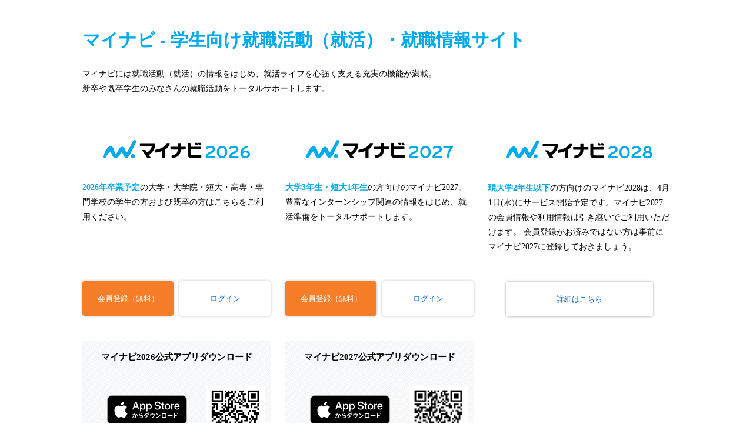

--- FILE ---
content_type: text/html
request_url: https://job.mynavi.jp/
body_size: 9485
content:
<!DOCTYPE HTML PUBLIC "-//W3C//DTD HTML 4.01 Transitional//EN" "http://www.w3.org/TR/html4/loose.dtd">
<html lang="ja">
<head>
<meta http-equiv="X-UA-Compatible" content="IE=edge">
<link rel="canonical" href="https://job.mynavi.jp/">
<title>マイナビ - 学生向け就職活動（就活）・就職情報サイト</title>
<meta http-equiv="Content-Type" content="text/html; charset=UTF-8">
<meta name="robots" content="index,follow">
<meta name="viewport" content="width=device-width,initial-scale=1">
<meta name="keywords" content="就活,就職活動,就職,情報,マイナビ">
<meta name="Description" content="株式会社マイナビが運営する新卒/既卒学生向け就職情報サイト。企業エントリーや説明会予約の機能をはじめ就活の年間スケジュールなどの情報も提供しています。マイナビだけでエントリーできる企業も多数掲載中。">
<link rel="apple-touch-icon-precomposed" href="https://job.mynavi.jp/apple-touch-icon-precomposed.png">
<link rel="stylesheet" type="text/css" href="/common/branch/css/branch.css">

<!-- Google tag (gtag.js) -->
<script async src="https://www.googletagmanager.com/gtag/js?id=G-SSTTT1WQWD"></script>
<script>
  window.dataLayer = window.dataLayer || [];
  function gtag(){dataLayer.push(arguments);}
  gtag('js', new Date());

  gtag('config', 'G-SSTTT1WQWD');
</script>

</head>
<body>

<div class="contentsWrapper">
<h1 class="mod-hdg01">マイナビ - 学生向け就職活動（就活）・就職情報サイト</h1>
<p>マイナビには就職活動（就活）の情報をはじめ、就活ライフを心強く支える充実の機能が満載。<br>新卒や既卒学生のみなさんの就職活動をトータルサポートします。</p>

<div class="mod-lyt-col _col3">

<!-- <div class="mod-lyt-col _col2"> -->



<!-- ▼マイナビ2026▼ -->
<div class="col">
<h2 class="mod-hdg02"><a href="https://job.mynavi.jp/2026/" onclick="gtag('event', 'clickcount_branch', {'click_content': 'マイナビ2026'});"><img src="/common/branch/images/logo_2026.svg" alt="マイナビ2026"></a></h2>
<div class="heightSet">
    <p><strong>2026年卒業予定</strong>の大学・大学院・短大・高専・専門学校の学生の方および既卒の方はこちらをご利用ください。</p>
</div>

<ul class="mod-listBtn01">
<li><a href="https://job.mynavi.jp/26/pc/registtop/displayRegistTop/index" class="_em" onclick="gtag('event', 'clickcount_branch', {'click_content': 'マイナビ2026会員登録'});">会員登録（無料）</a></li>
<li><a href="https://job.mynavi.jp/26/pc/common/displayRelayScreen/displayForLogin" onclick="gtag('event', 'clickcount_branch', {'click_content': 'マイナビ2026ログイン'});">ログイン</a></li>
</ul>

<div class="mod-box01">
<p class="title">マイナビ2026公式アプリダウンロード</p>
<ul class="mod-listBnr01">
<li><a href="https://apps.apple.com/jp/app/id6478001589" target="_blank" onclick="gtag('event', 'clickcount_branch', {'click_content': 'マイナビ2026App Store'});"><img src="/common/branch/images/bnr_appstore_02.png" alt="App Storeからダウンロード"></a></li>
<li class="forPC"><img src="/common/branch/images/ios_qr_2026.png" alt="iOS用マイナビ2026公式アプリダウンロード" width="100px"></li>
</ul>
<ul class="mod-listBnr01">
<li><a href="https://play.google.com/store/apps/details?id=jp.mynavi.android.job.mynavi2026" target="_blank" onclick="gtag('event', 'clickcount_branch', {'click_content': 'マイナビ2026Google Play'});"><img src="/common/branch/images/bnr_googleplay_02.png" alt="Google Playで手に入れよう"></a></li>
<li class="forPC"><img src="/common/branch/images/android_qr_2026.png" alt="Android用マイナビ2026公式アプリダウンロード" width="100px"></li>
</ul>
</div>

<ul class="mod-listSns01">
<li class="facebook">
<a href="https://www.facebook.com/mynavi2026/" target="_blank" onclick="gtag('event', 'clickcount_branch', {'click_content': 'マイナビ2026公式facebook'});"></a>
</li>
<li class="twitter">
<a href="https://twitter.com/mynavi2026" target="_blank" onclick="gtag('event', 'clickcount_branch', {'click_content': 'マイナビ2026公式X（旧Twitter）'});"></a>
</li>
</ul>
</div>

 <!-- ▲マイナビ2026▲ -->

<!-- ▼マイナビ2027▼ -->
<div class="col">
    <h2 class="mod-hdg02"><a href="https://job.mynavi.jp/2027/" onclick="gtag('event', 'clickcount_branch', {'click_content': 'マイナビ2027'});"><img src="/common/branch/images/logo_2027.svg" alt="マイナビ2027"></a></h2>
    <div class="heightSet">
    <p><strong>大学3年生・短大1年生</strong>の方向けのマイナビ2027。豊富なインターンシップ関連の情報をはじめ、就活準備をトータルサポートします。</p>
    </div>
    
    <ul class="mod-listBtn01">
        <li><a href="https://job.mynavi.jp/27/pc/registtop/displayRegistTop/index" class="_em" onclick="gtag('event', 'clickcount_branch', {'click_content': 'マイナビ2027会員登録'});">会員登録（無料）</a></li>
        <li><a href="https://job.mynavi.jp/27/pc/common/displayRelayScreen/displayForLogin" onclick="gtag('event', 'clickcount_branch', {'click_content': 'マイナビ2027ログイン'});">ログイン</a></li>
    </ul>
    <div class="mod-box01">
        <p class="title">マイナビ2027公式アプリダウンロード</p>
        <ul class="mod-listBnr01">
        <li><a href="https://apps.apple.com/jp/app/id6739484328" target="_blank" onclick="gtag('event', 'clickcount_branch', {'click_content': 'マイナビ2027App Store'});"><img src="/common/branch/images/bnr_appstore_02.png" alt="App Storeからダウンロード"></a></li>
        <li class="forPC"><img src="/common/branch/images/ios_qr_2027.png" alt="iOS用マイナビ2027公式アプリダウンロード" width="100px"></li>
        </ul>
        <ul class="mod-listBnr01">
        <li><a href="https://play.google.com/store/apps/details?id=jp.mynavi.android.job.mynavi2027" target="_blank" onclick="gtag('event', 'clickcount_branch', {'click_content': 'マイナビ2027Google Play'});"><img src="/common/branch/images/bnr_googleplay_02.png" alt="Google Playで手に入れよう"></a></li>
        <li class="forPC"><img src="/common/branch/images/android_qr_2027.png" alt="Android用マイナビ2027公式アプリダウンロード" width="100px"></li>
        </ul>
        </div>
        
        <ul class="mod-listSns01">
        <li class="facebook">
        <a href="https://www.facebook.com/mynavi2027/" target="_blank" onclick="gtag('event', 'clickcount_branch', {'click_content': 'マイナビ2027公式facebook'});"></a>
        </li>
        <li class="twitter">
        <a href="https://twitter.com/mynavi2027" target="_blank" onclick="gtag('event', 'clickcount_branch', {'click_content': 'マイナビ2027公式twitter'});"></a>
        </li>
        </ul>
<!-- /.col --></div>
<!-- /.mod-lyt-col -->

<!-- ▼マイナビ2028▼ -->
<div class="col">
    <h2 class="mod-hdg02"><a href="https://job.mynavi.jp/2028/" onclick="gtag('event', 'clickcount_branch', {'click_content': 'マイナビ2028'});"><img src="/common/branch/images/logo_mynavi2028.svg" alt="マイナビ2028"></a></h2>
    <div class="heightSet">
    <p><strong>現大学2年生以下</strong>の方向けのマイナビ2028は、4月1日(水)にサービス開始予定です。マイナビ2027の会員情報や利用情報は引き継いでご利用いただけます。
        会員登録がお済みではない方は事前にマイナビ2027に登録しておきましょう。</p>
    </div>

    <ul class="mod-listBtn01">
        <li><a href="https://job.mynavi.jp/2028/" onclick="gtag('event', 'clickcount_branch', {'click_content': 'マイナビ2028'});">詳細はこちら</a></li>
    </ul>
    <!-- /.col --></div>
</div>
<!-- <div class="fin">
<p class="note tac">※マイナビ2025は2025年3月14日(金) 16時0分をもってサービスを終了致しました。就職活動を継続される方はマイナビ2026にて会員登録をお願い致します。</p>
</div> -->

<ul class="listLink01 sitePolicy">
<li><a href="https://job.mynavi.jp/sitepolicy/index.html" onclick="gtag('event', 'clickcount_branch', {'click_content': 'サイトポリシー'});">マイナビ サイトポリシー（当サイトの利用について）</a></li>
</ul>

<div class="mcbBanner">
<a href="https://mcb.mynavi.jp/users/" target="_blank" onclick="gtag('event', 'clickcount_branch', {'click_content': 'My CareerBox'});">
    <span class="forPC"><img src="/common/branch/images/mcb_banner_pc.png" alt="My CareerBox" width="80%"></span>
    <span class="forSP"><img src="/common/branch/images/mcb_banner_sp.png" alt="My CareerBox" width="100%"></span>
</a>
</div>
</div>

<div class="serviceIntro">
    <div class="contentsWrapper">
        <div class="mod-lyt-col serviceDetail">
            <div class="serviceImage">
                <img src="/common/branch/images/usage_image.png" alt="サービス利用イメージ" width="100%">
            </div>
            <div class="serviceText">
                <img src="/common/branch/images/regist_merit.png" alt="会員登録でできること" width="100%">
            </div>
        </div>
        <p class="caption">※就職情報サイトに関する調査結果より／調査委託先：株式会社Skyfall（2025年2月)</p>
    </div>    
</div>

<div class="contentsWrapper">
<h2 class="mod-hdg03">マイナビグループのサービス</h2>
<ul class="pageLink">
<li class="pageLink-item"><a href="#link01">学生生活</a></li>
<li class="pageLink-item"><a href="#link02">働く（正社員）</a></li>
<li class="pageLink-item double"><a href="#link03">働く<br class="pc_none">（アルバイト・派遣）</a></li>
<li class="pageLink-item double"><a href="#link04">結婚・暮らし<br class="pc_none">（情報メディア）</a></li>
<li class="pageLink-item"><a href="#link05">調査・データ</a></li>
<li class="pageLink-item"><a href="#link06">法人向け</a></li>
<li class="pageLink-item"><a href="#link07">その他</a></li>
</ul>

<h3 class="mod-hdg04" id="link01">学生生活</h3>
<ul class="mod-listLink01">
<li><a href="https://gakumado.mynavi.jp/" target="_blank" onclick="gtag('event', 'clickcount_branch', {'click_content': 'マイナビ学生の窓口'});"><span><img src="/common/branch/images/logo_16.gif" alt="マイナビ学生の窓口"></span></a><p>大学生にいまと未来のきっかけを届けるWEBメディア</p></li>
<li><a href="https://shingaku.mynavi.jp/" target="_blank" onclick="gtag('event', 'clickcount_branch', {'click_content': 'マイナビ進学'});"><span><img src="/common/branch/images/logo_18.gif" alt="マイナビ進学"></span></a><p>なりたい「わたし」を一緒に見つける進路情報ポータルサイト</p></li>
<li><a href="https://gakumado.mynavi.jp/teens" target="_blank" onclick="gtag('event', 'clickcount_branch', {'click_content': 'マイナビティーンズ'});"><span><img src="/common/branch/images/logo_11.gif" alt="マイナビティーンズ"></span></a><p>高校生のチャレンジを応援するサイト</p></li>
<li><a href="https://jol.mynavi.jp/" target="_blank" onclick="gtag('event', 'clickcount_branch', {'click_content': 'dream＊station JOL原宿'});"><span><img src="/common/branch/images/logo_53.gif" alt="dream＊station JOL原宿"></span></a><p>年間100万人が訪れる竹下通りのエンターテインメントフードコート</p></li>
<li><a href="https://locus.mynavi.jp/" target="_blank" onclick="gtag('event', 'clickcount_branch', {'click_content': 'locus'});"><span><img src="/common/branch/images/logo_98.webp" alt="locus"></span></a><p>企業に学び「生きる力を身につける」、高校生向け探究学習プログラム</p></li>
<li><a href="https://mcstudy.mynavi.jp/" target="_blank" onclick="gtag('event', 'clickcount_branch', {'click_content': 'My CareerStudy'});"><span><img src="/common/branch/images/logo_105.gif" alt="My CareerStudy"></span></a><p>自分に足りない知識・スキルを身につけることができるキャリア学習サイト</p></li>
<li><a href="https://mcid.mynavi.jp/" target="_blank" onclick="gtag('event', 'clickcount_branch', {'click_content': 'My CareerID'});"><span><img src="/common/branch/images/logo_110.gif" alt="My CareerID"></span></a><p>マイナビが提供している学生向けのキャリアサービスで共通につかえる会員ID</p></li>
</ul>

<h3 class="mod-hdg04" id="link02">働く（正社員）</h3>
<ul class="mod-listLink01">
<li><a href="https://shinsotsu.mynavi-agent.jp/" target="_blank" onclick="gtag('event', 'clickcount_branch', {'click_content': 'マイナビ新卒紹介'});"><span><img src="/common/branch/images/logo_06.gif" alt="マイナビ新卒紹介"></span></a><p>新卒学生を対象とした人材紹介（就職エージェント）サービス</p></li>
<li><a href="https://mynavi-job20s.jp/" target="_blank" onclick="gtag('event', 'clickcount_branch', {'click_content': 'マイナビジョブ20\'\s'});"><span><img src="/common/branch/images/logo_33.gif" alt="マイナビジョブ20's"></span></a><p>20代・第二新卒向け求人紹介・転職支援サービス</p></li>
<li><a href="https://global.mynavi.jp/" target="_blank" onclick="gtag('event', 'clickcount_branch', {'click_content': 'マイナビ国際派就職'});"><span><img src="/common/branch/images/logo_04.gif" alt="マイナビ国際派就職"></span></a><p>留学経験のある日本人を中心とした学生と、グローバル人材を求める企業をつなぐ就職情報サイト</p></li>
<li><a href="https://mynavi-creator.jp/" target="_blank" onclick="gtag('event', 'clickcount_branch', {'click_content': 'マイナビクリエイター'});"><span><img src="/common/branch/images/logo_24.gif" alt="マイナビクリエイター"></span></a><p>WEB・IT・ゲーム業界専門の人材紹介サービス</p></li>
<li><a href="https://hoiku.mynavi.jp/" target="_blank" onclick="gtag('event', 'clickcount_branch', {'click_content': 'マイナビ保育士'});"><span><img src="/common/branch/images/logo_37.gif" alt="マイナビ保育士"></span></a><p>保育士専門の求人紹介サービス</p></li>
<li><a href="https://kaigoshoku.mynavi.jp/" target="_blank" onclick="gtag('event', 'clickcount_branch', {'click_content': 'マイナビ介護職'});"><span><img src="/common/branch/images/logo_49.gif" alt="マイナビ介護職"></span></a><p>介護福祉士、ケアマネージャー、社会福祉士など、福祉・介護従事者のための転職支援サービス</p></li>
<li><a href="https://nurse.mynavi.jp/" target="_blank" onclick="gtag('event', 'clickcount_branch', {'click_content': 'マイナビ看護学生'});"><span><img src="/common/branch/images/logo_05.gif" alt="マイナビ看護学生"></span></a><p>看護師を目指す看護学生のための学習型総合情報サイト</p></li>
<li><a href="https://kango.mynavi.jp/" target="_blank" onclick="gtag('event', 'clickcount_branch', {'click_content': 'マイナビ看護師'});"><span><img src="/common/branch/images/logo_32.gif" alt="マイナビ看護師"></span></a><p>日本最大級の看護師求人・転職サイト</p></li>
<li><a href="https://co-medical.mynavi.jp/" target="_blank" onclick="gtag('event', 'clickcount_branch', {'click_content': 'マイナビコメディカル'});"><span><img src="/common/branch/images/logo_48.gif" alt="マイナビコメディカル"></span></a><p>理学療法士、作業療法士、言語聴覚士、臨床検査技師の求人情報</p></li>
<li><a href="https://mynavi-kaigo.jp/" target="_blank" onclick="gtag('event', 'clickcount_branch', {'click_content': 'マイナビ福祉・介護のシゴト'});"><span><img src="/common/branch/images/logo_55.gif" alt="マイナビ福祉・介護のシゴト"></span></a><p>福祉・介護職に特化した転職/パート求人サイト</p></li>
<li><a href="https://resident.mynavi.jp/" target="_blank" onclick="gtag('event', 'clickcount_branch', {'click_content': 'マイナビRESIDENT'});"><span><img src="/common/branch/images/logo_03.gif" alt="マイナビRESIDENT"></span></a><p>医学生・研修医のための臨床研修病院の検索サイト兼、会員限定のソーシャルネットワーキングサービス</p></li>
<li><a href="https://doctor.mynavi.jp/" target="_blank" onclick="gtag('event', 'clickcount_branch', {'click_content': 'マイナビDOCTOR'});"><span><img src="/common/branch/images/logo_36.gif" alt="マイナビDOCTOR"></span></a><p>常勤からスポット、アルバイトの求人まで、最新の医師求人情報をご紹介する転職支援サービス</p></li>
<li><a href="https://pharma.mynavi.jp/" target="_blank" onclick="gtag('event', 'clickcount_branch', {'click_content': 'マイナビ薬剤師'});"><span><img src="/common/branch/images/logo_40.gif" alt="マイナビ薬剤師"></span></a><p>薬剤師のための転職支援サービス</p></li>
<li><a href="https://cpa.mynavi.jp/" target="_blank" onclick="gtag('event', 'clickcount_branch', {'click_content': 'マイナビ会計士'});"><span><img src="/common/branch/images/logo_35.gif" alt="マイナビ会計士"></span></a><p>公認会計士の方々のための専門人材紹介サービス</p></li>
<li><a href="https://zeirishi.mynavi-agent.jp/" target="_blank" onclick="gtag('event', 'clickcount_branch', {'click_content': 'マイナビ税理士'});"><span><img src="/common/branch/images/logo_38.gif" alt="マイナビ税理士"></span></a><p>税理士の方々のための専門人材紹介サービス</p></li>
<li><a href="https://athlete-career.mynavi.jp/" target="_blank" onclick="gtag('event', 'clickcount_branch', {'click_content': 'マイナビアスリートキャリア'});"><span><img src="/common/branch/images/logo_56.gif" alt="マイナビアスリートキャリア"></span></a><p>アスリートのキャリア育成・就職・転職を支援するサイト</p></li>
<li><a href="https://tenshoku.mynavi.jp/" target="_blank" onclick="gtag('event', 'clickcount_branch', {'click_content': 'マイナビ転職'});"><span><img src="/common/branch/images/logo_31.gif" alt="マイナビ転職"></span></a><p>転職準備のすべてが分かる！日本最大級の転職サイト</p></li>
<li><a href="https://scouting.mynavi.jp/" target="_blank" onclick="gtag('event', 'clickcount_branch', {'click_content': 'マイナビスカウティング'});"><span><img src="/common/branch/images/logo_112.gif" alt="マイナビスカウティング"></span></a><p>年収600万円以上の求人を多数取り揃えるスカウト型の転職サービス</p></li>
<li><a href="https://mynavi-agent.jp/" target="_blank" onclick="gtag('event', 'clickcount_branch', {'click_content': 'マイナビAGENT'});"><span><img src="/common/branch/images/logo_41.gif" alt="マイナビAGENT"></span></a><p>確かな転職コンサルティングで高い利用満足度を誇る人材紹介サービス</p></li>
<li><a href="https://executive.mynavi-agent.jp/" target="_blank" onclick="gtag('event', 'clickcount_branch', {'click_content': 'マイナビEXECUTIVE AGENT'});"><span><img src="/common/branch/images/logo_39.gif" alt="マイナビEXECUTIVE AGENT"></span></a><p>国内外を問わず活躍が期待できるグローバル人材、エグゼクティブ層のための人材紹介サービス</p></li>
<li><a href="https://mpt-shoukai.mynavi.jp/" target="_blank" onclick="gtag('event', 'clickcount_branch', {'click_content': 'マイナビパートナーズ紹介'});"><span><img src="/common/branch/images/logo_92.gif" alt="マイナビパートナーズ紹介"></span></a><p>障がい者の採用から定着までフォローする人材紹介サービス</p></li>
<li><a href="https://mpro.mynavi.jp/" target="_blank" onclick="gtag('event', 'clickcount_branch', {'click_content': 'マイナビ医療・介護経営'});"><span><img src="/common/branch/images/logo_111.gif" alt="マイナビ医療・介護経営"></span></a><p>医療、介護・福祉業界の経営者・人事担当者さま向け 専門家・有資格者を紹介するサービス</p></li>
<li><a href="https://global-saponet.mgl.mynavi.jp/service/all/" target="_blank" onclick="gtag('event', 'clickcount_branch', {'click_content': 'マイナビグローバル'});"><span><img src="/common/branch/images/logo_58.gif" alt="マイナビグローバル"></span></a><p>外国人材の人材紹介サービス・就労支援</p></li>
<li><a href="https://www.mynavi-taiwan.com.tw/" target="_blank" onclick="gtag('event', 'clickcount_branch', {'click_content': 'Taiwan Mynavi Corporation'});"><span><img src="/common/branch/images/logo_59.gif" alt="Taiwan Mynavi Corporation"></span></a><p>台湾人を対象とした日本での就職、ワーキングホリデー滞在中の就労及び台湾現地日系企業への就労支援</p></li>
<li><a href="https://usa.mynavi.jp/ja/" target="_blank" onclick="gtag('event', 'clickcount_branch', {'click_content': 'Mynavi USA Corporation'});"><span><img src="/common/branch/images/logo_60.gif" alt="Mynavi USA Corporation"></span></a><p>留学経験者やバイリンガル人材の就職支援</p></li>
<li><a href="https://www.mynavikorea.co.kr/" target="_blank" onclick="gtag('event', 'clickcount_branch', {'click_content': 'Mynavi Korea Corporation'});"><span><img src="/common/branch/images/logo_61.gif" alt="Mynavi Korea Corporation"></span></a><p>韓国から日本へ、日本から韓国へ、国境を越えて活躍できるグローバル人材の育成と就職サポート</p></li>
<li><a href="https://ag.global.mynavi.jp/" target="_blank" onclick="gtag('event', 'clickcount_branch', {'click_content': 'Global Agent'});"><span><img src="/common/branch/images/logo_62.gif" alt="Global Agent"></span></a><p>日本で就職を希望している外国人留学生、海外留学経験のある日本人留学のための就職支援サービス</p></li>
<li><a href="https://itviec.com/" target="_blank" onclick="gtag('event', 'clickcount_branch', {'click_content': 'ITviec'});"><span><img src="/common/branch/images/logo_50.gif" alt="ITviec"></span></a><p>ベトナムのIT関連求人専門求人サイト</p></li>
<li><a href="https://www.mynavi-edge.jp/" target="_blank" onclick="gtag('event', 'clickcount_branch', {'click_content': 'マイナビEdge'});"><span><img src="/common/branch/images/logo_99.gif" alt="マイナビEdge"></span></a><p>機械・電気・電子・システム系設計開発の常用型派遣</p></li>
</ul>

<h3 class="mod-hdg04" id="link03">働く（アルバイト・派遣）</h3>
<ul class="mod-listLink01">
<li><a href="https://baito.mynavi.jp/" target="_blank" onclick="gtag('event', 'clickcount_branch', {'click_content': 'マイナビバイト'});"><span><img src="/common/branch/images/logo_10.gif" alt="マイナビバイト"></span></a><p>全国のアルバイト求人情報を掲載するアルバイト情報サイト</p></li>
<li><a href="https://part.mynavi.jp/" target="_blank" onclick="gtag('event', 'clickcount_branch', {'click_content': 'マイナビパート'});"><span><img src="/common/branch/images/logo_23.gif" alt="マイナビパート"></span></a><p>主婦（夫）向けの検索軸が豊富なパート求人情報サイト</p></li>
<li><a href="https://mynavi-cr.jp/" target="_blank" onclick="gtag('event', 'clickcount_branch', {'click_content': 'マイナビキャリレーション'});"><span><img src="/common/branch/images/logo_65.gif" alt="マイナビキャリレーション"></span></a><p>若年層に特化したオフィス系メインの無期雇用派遣サービス</p></li>
<li><a href="https://staff.mynavi.jp/" target="_blank" onclick="gtag('event', 'clickcount_branch', {'click_content': 'マイナビスタッフ'});"><span><img src="/common/branch/images/logo_22.gif" alt="マイナビスタッフ"></span></a><p>オフィス・クリエイティブ職種に強みを持つ総合人材派遣サービス</p></li>
<li><a href="https://mynavi-ms.jp" target="_blank" onclick="gtag('event', 'clickcount_branch', {'click_content': 'マイナビミドルシニア'});"><span><img src="/common/branch/images/logo_27.gif" alt="マイナビミドルシニア"></span></a><p>ミドルシニア層が活躍できる案件を中心に集めた求人サイト</p></li>
<li><a href="https://komon.suki-iki.mynavi.jp" target="_blank" onclick="gtag('event', 'clickcount_branch', {'click_content': 'マイナビ顧問'});"><span><img src="/common/branch/images/logo_25.gif" alt="マイナビ顧問"></span></a><p>経験を活かすプロフェッショナルのための人材紹介サービス</p></li>
<li><a href="https://baito.mynavi.jp/apparel/" target="_blank" onclick="gtag('event', 'clickcount_branch', {'click_content': 'APPAREL CLOSET by マイナビバイト'});"><span><img src="/common/branch/images/logo_12.gif" alt="APPAREL CLOSET by マイナビバイト"></span></a><p>アパレル関連のお仕事に特化した求人情報サイト</p></li>
<li><a href="https://www.msso.co.jp/" target="_blank" onclick="gtag('event', 'clickcount_branch', {'click_content': 'マーキュリースタッフィング'});"><span><img src="/common/branch/images/logo_66.gif" alt="マーキュリースタッフィング"></span></a><p>金融業界に特化した人材派遣・人材紹介</p></li>
<li><a href="https://www.braves.co.jp/" target="_blank" onclick="gtag('event', 'clickcount_branch', {'click_content': 'BRAVE'});"><span><img src="/common/branch/images/logo_67.gif" alt="BRAVE"></span></a><p>介護士・看護師・保育士・薬剤師・コールセンターの領域に特化した人材派遣、紹介予定派遣</p></li>
</ul>


<h3 class="mod-hdg04" id="link04">結婚・暮らし（情報メディア）</h3>
<ul class="mod-listLink01">
<li><a href="https://jobsearch.mynavi.jp/" target="_blank" onclick="gtag('event', 'clickcount_branch', {'click_content': 'マイナビジョブサーチ'});"><span><img src="/common/branch/images/logo_103.gif" alt="マイナビジョブサーチ"></span></a><p>マイナビが提供する求人情報まとめサイト</p></li>
<li><a href="https://news.mynavi.jp/" target="_blank" onclick="gtag('event', 'clickcount_branch', {'click_content': 'マイナビニュース'});"><span><img src="/common/branch/images/logo_09.gif" alt="マイナビニュース"></span></a><p>100以上のカテゴリが毎日更新される総合情報ニュースサイト</p></li>
<li><a href="https://osusume.mynavi.jp/" target="_blank" onclick="gtag('event', 'clickcount_branch', {'click_content': 'マイナビおすすめナビ'});"><span><img src="/common/branch/images/logo_68.gif" alt="マイナビおすすめナビ"></span></a><p>通販で満足いく買い物をしたい方のニーズに応えるお買い物情報メディア</p></li>
<li><a href="https://seo.tsukrel.jp/" target="_blank" onclick="gtag('event', 'clickcount_branch', {'click_content': 'ツクレルSEO'});"><span><img src="/common/branch/images/logo_114.gif" alt="ツクレルSEO"></span></a><p>検索上位表示記事24,000本以上のSEOノウハウを集約したAI記事制作ツール</p></li>
<li><a href="https://mynavi-carehome.jp/" target="_blank" onclick="gtag('event', 'clickcount_branch', {'click_content': 'マイナビあなたの介護'});"><span><img src="/common/branch/images/logo_115.svg" alt="マイナビあなたの介護"></span></a><p>ビジネスケアラーを支援する高齢者施設検索・介護相談ポータルサイト</p></li>
<li><a href="https://woman.mynavi.jp/" target="_blank" onclick="gtag('event', 'clickcount_branch', {'click_content': 'マイナビウーマン'});"><span><img src="/common/branch/images/logo_20.gif" alt="マイナビウーマン"></span></a><p>働く女性のためのお役立ち情報がいっぱいの女性総合サイト</p></li>
<li><a href="https://kosodate.mynavi.jp/" target="_blank" onclick="gtag('event', 'clickcount_branch', {'click_content': 'マイナビ子育て'});"><span><img src="/common/branch/images/logo_93.gif" alt="マイナビ子育て"></span></a><p>育児中の共働き夫婦を応援する情報サイト</p></li>
<li><a href="https://wedding.mynavi.jp/" target="_blank" onclick="gtag('event', 'clickcount_branch', {'click_content': 'マイナビウエディング'});"><span><img src="/common/branch/images/logo_30.gif" alt="マイナビウエディング"></span></a><p>“想いがかなう大切な一日”のために、ユーザーの視点にこだわったウエディング情報サイト</p></li>
<li><a href="https://agri.mynavi.jp/" target="_blank" onclick="gtag('event', 'clickcount_branch', {'click_content': 'マイナビ農業'});"><span><img src="/common/branch/images/logo_47.gif" alt="マイナビ農業"></span></a><p>農業に関するさまざまな情報を網羅した総合情報サイト</p></li>
<li><a href="https://sousei.mynavi.jp/" target="_blank" onclick="gtag('event', 'clickcount_branch', {'click_content': 'マイナビ地域創生'});"><span><img src="/common/branch/images/logo_69.gif" alt="マイナビ地域創生"></span></a><p>遊休施設の活用・古民家再生・地方産品の拡販（ちょうなん西小、 和信庵、袖ケ浦ファームコートなど）</p></li>
<li><a href="https://fudosan.mynavi.jp/" target="_blank" onclick="gtag('event', 'clickcount_branch', {'click_content': 'マイナビ不動産'});"><span><img src="/common/branch/images/logo_70.gif" alt="マイナビ不動産"></span></a><p>不動産の保有、売買仲介、賃貸管理など不動産関連業務</p></li>
<li><a href="https://m-retailing.jp/" target="_blank" onclick="gtag('event', 'clickcount_branch', {'click_content': 'マイナビリテイリング'});"><span><img src="/common/branch/images/logo_71.gif" alt="マイナビリテイリング"></span></a><p>カフェ、ダイニングバー、居酒屋などの運営（プロント、辛麺屋一輪、天ぷら酒場上ル商店など）</p></li>
<li><a href="https://d2c.mynavi.jp/" target="_blank" onclick="gtag('event', 'clickcount_branch', {'click_content': 'マイナビD2C'});"><span><img src="/common/branch/images/logo_104.gif" alt="マイナビD2C"></span></a><p>自社ECサイト作成、物流・CS体制の構築に至るまでECに必要な内容を全面的にサポートするEC支援サービス</p></li>
<li><a href="https://furusato.mynavi.jp/" target="_blank" onclick="gtag('event', 'clickcount_branch', {'click_content': 'マイナビふるさと納税'});"><span><img src="/common/branch/images/logo_108.gif" alt="マイナビふるさと納税"></span></a><p>初めてでも安心してお申し込みができるふるさと納税の情報サイト</p></li>
<li><a href="https://clinic.mynavi.jp/" target="_blank" onclick="gtag('event', 'clickcount_branch', {'click_content': 'マイナビクリニックナビ'});"><span><img src="/common/branch/images/logo_107.gif" alt="マイナビクリニックナビ"></span></a><p>あなたの地域のオススメクリニックが見つかる医療施設情報メディア</p></li>
</ul>

<h3 class="mod-hdg04" id="link05">調査・データ</h3>
<ul class="mod-listLink01">
<li><a href="https://saponet.mynavi.jp/" target="_blank" onclick="gtag('event', 'clickcount_branch', {'click_content': 'HUMAN CAPITAL サポネット'});"><span><img src="/common/branch/images/logo_94.gif" alt="HUMAN CAPITAL サポネット"></span></a><p>採用・育成・組織戦略の課題に寄り添う情報メディア</p></li>
<li><a href="https://medical-saponet.mynavi.jp/" target="_blank" onclick="gtag('event', 'clickcount_branch', {'click_content': 'メディカルサポネット'});"><span><img src="/common/branch/images/logo_75.gif" alt="メディカルサポネット"></span></a><p>看護師・薬剤師・介護職の採用支援サイト</p></li>
<li><a href="https://global-saponet.mgl.mynavi.jp/" target="_blank" onclick="gtag('event', 'clickcount_branch', {'click_content': '外国人採用サポネット'});"><span><img src="/common/branch/images/logo_76.gif" alt="外国人採用サポネット"></span></a><p>外国人材の採用・雇用に役立つ情報メディア</p></li>
<li><a href="https://teenslab.mynavi.jp/" target="_blank" onclick="gtag('event', 'clickcount_branch', {'click_content': 'マイナビティーンズラボ'});"><span><img src="/common/branch/images/logo_77.gif" alt="マイナビティーンズラボ"></span></a><p>10代向けマーケティング情報総合サイト</p></li>
<li><a href="https://hr-trend-lab.mynavi.jp/" target="_blank" onclick="gtag('event', 'clickcount_branch', {'click_content': 'HR Trend Lab'});"><span><img src="/common/branch/images/logo_78.gif" alt="HR Trend Lab"></span></a><p>あなたの会社の人事課題が見つかるWebサイト</p></li>
<li><a href="https://nalevi.mynavi.jp/" target="_blank" onclick="gtag('event', 'clickcount_branch', {'click_content': 'ナレビ'});"><span><img src="/common/branch/images/logo_79.gif" alt="ナレビ"></span></a><p>全国のアルバイト採用情報を届けるメディア</p></li>
<li><a href="https://career-research.mynavi.jp/" target="_blank" onclick="gtag('event', 'clickcount_branch', {'click_content': 'マイナビキャリアリサーチLab（ラボ）'});"><span><img src="/common/branch/images/logo_100.gif" alt="マイナビキャリアリサーチLab（ラボ）"></span></a><p>調査・データを通じて、雇用やキャリアを考える情報を提供するリサーチ系専門サイト</p></li>
</ul>

<h3 class="mod-hdg04" id="link06">法人向け</h3>
<ul class="mod-listLink01">
<li><a href="https://biz.mynavi.jp/" target="_blank" onclick="gtag('event', 'clickcount_branch', {'click_content': 'マイナビBiz'});"><span><img src="/common/branch/images/logo_80.gif" alt="マイナビBiz"></span></a><p>企業の従業員エンゲージメントを高める新しい社宅サービス</p></li>
<li><a href="https://hrd.mynavi.jp/" target="_blank" onclick="gtag('event', 'clickcount_branch', {'click_content': 'マイナビ研修サービス'});"><span><img src="/common/branch/images/logo_43.gif" alt="マイナビ研修サービス"></span></a><p>研修や学習教材、診断ツール、システムサービスを通じて人材育成の課題解決や強い組織づくりをサポート</p></li>
<li><a href="https://msc.mynavi.jp/" target="_blank" onclick="gtag('event', 'clickcount_branch', {'click_content': 'マイナビサポート'});"><span><img src="/common/branch/images/logo_44.gif" alt="マイナビサポート"></span></a><p>発送代行・在庫管理・web制作・デザイン・事務局代行</p></li>
<li><a href="https://mpt.mynavi.jp/" target="_blank" onclick="gtag('event', 'clickcount_branch', {'click_content': 'マイナビパートナーズ'});"><span><img src="/common/branch/images/logo_81.gif" alt="マイナビパートナーズ"></span></a><p>マイナビ特例子会社、マイナビグループ業務代行</p></li>
<li><a href="https://contact.mynavi.jp/" target="_blank" onclick="gtag('event', 'clickcount_branch', {'click_content': 'マイナビダイレクト'});"><span><img src="/common/branch/images/logo_82.gif" alt="マイナビダイレクト"></span></a><p>コールセンター・BPOサービスの提供</p></li>
<li><a href="https://mynavi-cf.jp/" target="_blank" onclick="gtag('event', 'clickcount_branch', {'click_content': 'マイナビクリエイティブファクトリー'});"><span><img src="/common/branch/images/logo_83.gif" alt="マイナビクリエイティブファクトリー"></span></a><p>WEB・映像・グラフィック等、クリエイティブに特化した制作アウトソーシングサービス</p></li>
<li><a href="https://m-a.mynavi.jp/" target="_blank" onclick="gtag('event', 'clickcount_branch', {'click_content': 'マイナビM&A'});"><span><img src="/common/branch/images/logo_95.gif" alt="マイナビM&A"></span></a><p>M&Aおよびエクイティファイナンスに関する支援、事業承継支援など総合的なM&Aサービス</p></li>
<li><a href="https://mynavibridge.jp/" target="_blank" onclick="gtag('event', 'clickcount_branch', {'click_content': 'Early-Site'});"><span class="es-font">Early-Site</span></a><p>報酬早期受取サービス、その他ファクタリングサービス</p></li>
<li><a href="https://www.apseeds.co.jp/sokubarai/" target="_blank" onclick="gtag('event', 'clickcount_branch', {'click_content': '速払いサービス'});"><span><img src="/common/branch/images/logo_85.gif" alt="速払いサービス"></span></a><p>給与前払い福利厚生サービス</p></li>
<li><a href="https://www.attacks.co.jp/index.html" target="_blank" onclick="gtag('event', 'clickcount_branch', {'click_content': 'マイナビBX'});"><span><img src="/common/branch/images/logo_102.gif" alt="マイナビBX"></span></a><p>コールセンター（カスタマーサポート・ヘルプデスクなど）を中心としたBPO、採用アウトソーシングサービス</p></li>
<li><a href="https://kenkokeiei.mynavi.jp/" target="_blank" onclick="gtag('event', 'clickcount_branch', {'click_content': 'マイナビ健康経営'});"><span><img src="/common/branch/images/logo_101.gif" alt="マイナビ健康経営"></span></a><p>人財起点での経営支援BtoBサービス</p></li>
<li><a href="https://mynavi-place.jp/ginza/" target="_blank" onclick="gtag('event', 'clickcount_branch', {'click_content': 'マイナビPLACE | 歌舞伎座タワー'});"><span><img src="/common/branch/images/logo_106.gif" alt="マイナビPLACE | 歌舞伎座タワー"></span></a><p>東銀座駅直結、銀座駅徒歩圏内にあるカンファレンス施設</p></li>
<li><a href="https://www.trustpocket.mynavi.jp/" target="_blank" onclick="gtag('event', 'clickcount_branch', {'click_content': 'リファレンスチェックサービス | TRUST POCKET（トラストポケット）'});"><span><img src="/common/branch/images/logo_113.gif" alt="リファレンスチェックサービス | TRUST POCKET（トラストポケット）"></span></a><p>「前職の引継ぎを当たり前に。」をコンセプトにしたオンラインリファレンスチェックサービス</p></li>
</ul>

<h3 class="mod-hdg04" id="link07">その他</h3>
<ul class="mod-listLink01">
<li><a href="https://book.mynavi.jp/" target="_blank" onclick="gtag('event', 'clickcount_branch', {'click_content': 'マイナビBOOKS'});"><span><img src="/common/branch/images/logo_07.gif" alt="マイナビBOOKS"></span></a><p>マイナビ出版が刊行している幅広いジャンルの書籍、雑誌・ムック、ソフトなどの紹介、購入サイト</p></li>
<li><a href="https://pro.mynavi-agent.jp/" target="_blank" onclick="gtag('event', 'clickcount_branch', {'click_content': 'マイナビプロフェッショナル'});"><span><img src="/common/branch/images/logo_86.gif" alt="マイナビプロフェッショナル"></span></a><p>各分野のプロフェッショナルな人材をご紹介する人材紹介サービス</p></li>
<li><a href="https://houmon-kango.mynavi.jp/index.html" target="_blank" onclick="gtag('event', 'clickcount_branch', {'click_content': 'マイナビ訪問看護'});"><span><img src="/common/branch/images/logo_87.gif" alt="マイナビ訪問看護"></span></a><p>精神疾患に特化した訪問看護</p></li>
<li><a href="https://hpcr.jp/product/" target="_blank" onclick="gtag('event', 'clickcount_branch', {'click_content': 'ヒポクラ×マイナビ'});"><span><img src="/common/branch/images/logo_88.gif" alt="ヒポクラ×マイナビ"></span></a><p>医療者向け臨床課題解決サービス</p></li>
<li><a href="https://maf.mynavi.jp/" target="_blank" onclick="gtag('event', 'clickcount_branch', {'click_content': '株式会社 毎日学術フォーラム'});"><span><img src="/common/branch/images/logo_89.gif" alt="株式会社 毎日学術フォーラム"></span></a><p>学会事務局の代行、学会運営の包括的なコンサルタントサービス</p></li>
<li><a href="https://www.my-auction.co.jp/" target="_blank" onclick="gtag('event', 'clickcount_branch', {'click_content': 'mainichi Auction'});"><span><img src="/common/branch/images/logo_19.gif" alt="mainichi Auction"></span></a><p>取り扱い点数国内最大級、本格的な美術品を扱うオークションの運営</p></li>
<li><a href="https://www.sekaken.jp/" target="_blank" onclick="gtag('event', 'clickcount_branch', {'click_content': '世界遺産検定'});"><span><img src="/common/branch/images/logo_13.gif" alt="世界遺産検定"></span></a><p>文部科学省後援、世界遺産に関する知識が身につく資格</p></li>
<li><a href="https://suki-iki.mynavi.jp/" target="_blank" onclick="gtag('event', 'clickcount_branch', {'click_content': 'スキイキ'});"><span><img src="/common/branch/images/logo_90.gif" alt="スキイキ"></span></a><p>フリーランス・副業人材と企業のマッチングサービス</p></li>
<li><a href="https://techful-programming.com/" target="_blank" onclick="gtag('event', 'clickcount_branch', {'click_content': 'TechFUL'});"><span><img src="/common/branch/images/logo_91.gif" alt="TechFUL"></span></a><p>プログラミングスキルの測定・管理ツール「TechFUL」を自社開発・運営</p></li>
<li><a href="https://www.face-peer.com/service/index.html" target="_blank" onclick="gtag('event', 'clickcount_branch', {'click_content': 'FaceHub'});"><span><img src="/common/branch/images/logo_96.gif" alt="FaceHub"></span></a><p>企業向けビデオ通話プラットフォーム、採用面接に特化したWeb面談サービス等の開発・運営</p></li>
</ul>

<!--
<h3 class="mod-hdg04">お役立ち</h3>
<ul class="listLink01">
<li><a href="https://job.mynavi.jp/word/">注目のキーワードから企業を探す</a></li>
</ul>
-->

<div class="footerMenu">
<ul class="utility01">
<li><a href="https://www.mynavi.jp/company/" target="_blank">会社概要</a></li>
<li><a href="https://www.mynavi.jp/service/" target="_blank">サービス一覧</a></li>
<li><a href="https://www.mynavi.jp/company/office.html" target="_blank">事業所案内</a></li>
<li><a href="https://www.mynavi.jp/company/social.html" target="_blank">社会的な取り組み</a></li>
<li><a href="https://www.mynavi.jp/recruit/" target="_blank">採用情報</a></li>
<li><a href="https://www.mynavi.jp/group/" target="_blank">グループ会社</a></li>
<li><a href="https://www.mynavi.jp/privacy/" target="_blank">個人情報保護方針</a></li>
</ul>
<ul class="listLogo01">
<li><a href="https://www.mynavi.jp/" target="_blank"><img src="/common/branch/images/logo.gif" height="75" alt="株式会社マイナビ" /></a></li>
<li><a href="https://privacymark.jp/" target="_blank"><img src="https://conts1.mynv.jp/privacy.png" onerror="this.onerror = null;this.src='https://conts2.mynv.jp/privacy.png';" width="75" height="75" alt="プライバシーマーク"></a></li>
</ul>
<!-- /.footerMenu --></div>

<p class="btn-top-01 js-scroll-top"><a href="#top">トップへ</a></p>

<!-- /.contentsWrapper --></div>
<div class="footerWrapper">
<p class="copyright">Copyright &copy; Mynavi Corporation</p>
<!-- /.footerWrapper --></div>
<script src="https://code.jquery.com/jquery-3.7.1.min.js"></script>
<!-- <script src="/common/branch/js/jquery.js" type="text/javascript"></script> -->
<script src="/common/branch/js/run.js" type="text/javascript"></script>
<script type="application/ld+json">
    {
        "@context" : "http://schema.org/",
        "@type": "WebSite",
        "name": "マイナビ",
        "url": "https://job.mynavi.jp/"
    }
</script>

</body>
</html>

--- FILE ---
content_type: text/css
request_url: https://job.mynavi.jp/common/branch/css/branch.css
body_size: 7259
content:
@charset "UTF-8";


/*===============================================
画面の横幅が取得できない場合(IE7,8、769px以上と同じ設定)
===============================================*/

*{
	margin:0;
	padding:0;
	font-family:"メイリオ", "MS P ゴシック", Osaka, "ヒラギノ角ゴ Pro W3";
	list-style:none;
}

html,body{
	color:#333333;
	margin:0;
	padding:0;
}

body{
	-webkit-text-size-adjust: none;
	font-size:14px;
}

a{
	outline:0;
	text-decoration:none;
}

a:link {
	color:#0066cc;
}
a:hover {
	color:#3399ff;
	text-decoration:underline;
}

img{
	border:0px;
}


a.btn01,
button.btn01,
input.btn01 {
	display:inline-block;
	border-radius:4px;
	border:1px solid #ccc;
	padding:9px 12px 7px;
	background-image:url([data-uri]);
	background:linear-gradient(#fff,#f0f0f0);
	background:-moz-linear-gradient(#fff,#f0f0f0);
	background:-webkit-linear-gradient(#fff,#f0f0f0);
	background-color:#fff;
	color:#0066cc;
	cursor:pointer;
	white-space:nowrap;
}

a.btn01:hover,
a.btn01:active,
a.btn01:focus,
button.btn01:hover,
button.btn01:active,
button.btn01:focus,
input.btn01:hover,
input.btn01:active,
input.btn01:focus {
	background-image:url([data-uri]);
	background:linear-gradient(#f0f0f0,#fff);
	background:-moz-linear-gradient(#f0f0f0,#fff);
	background:-webkit-linear-gradient(#f0f0f0,#fff);
	background-color:#f0f0f0;
	color:#3399ff;
	text-decoration:none !important;
}
.forSP {
	display: none !important;
}
@media only screen and (max-width: 767px) {
	.forPC {
		display: none !important;
	}
	.forSP {
		display: block !important;
	}
}
.tac {
    text-align:center;
}

/* ボタンサイズ -------------------------------------------------------------------------------*/
.btn01.small {
	padding:5px 18px 3px;
	font-size:92.03%;
}

.btn01.large {
	padding:15px 48px 13px;
	font-size:138.46%;
	font-weight:bold;
}

/* 強調ボタン -------------------------------------------------------------------------------*/
a.btn01.em,
button.btn01.em,
input.btn01.em,
a.btn01.gp {
	border:1px solid #f67e28;
	background-image:url([data-uri]);
	background:linear-gradient(#ff951b,#ff761a);
	background:-moz-linear-gradient(#ff951b,#ff761a);
	background:-webkit-linear-gradient(#ff951b,#ff761a);
	background-color:#ff761a;
	color:#fff;
	font-weight:bold;
	text-decoration:none;
	text-shadow:0 -1px 0 rgba(163, 72, 0, 0.25);
	-webkit-text-shadow:0 -1px 0 rgba(163, 72, 0, 0.25);
}
span.btn01 {
	display:inline-block;
	border-radius:4px;
	border:1px solid #ccc;
	padding:9px 12px 7px;
	background-image:url([data-uri]);
	background:linear-gradient(#dedede,#ededed);
	background:-moz-linear-gradient(#dedede,#ededed);
	background:-webkit-linear-gradient(#dedede,#ededed);
	background-color:#ededed;
	color:#666;
	text-decoration:none;
}

/* 非活性ボタン -------------------------------------------------------------------------------*/
a.btn01.em:hover,
a.btn01.em:active,
a.btn01.em:focus,
button.btn01.em:hover,
button.btn01.em:active,
button.btn01.em:focus,
input.btn01.em:hover,
input.btn01.em:active,
input.btn01.em:focus,
a.btn01.gp:hover,
a.btn01.gp:active,
a.btn01.gp:focus {
	background-image:url([data-uri]);
	background:linear-gradient(#ff761a,#ff951b);
	background:-moz-linear-gradient(#ff761a,#ff951b);
	background:-webkit-linear-gradient(#ff761a,#ff951b);
	background-color:#ff951b;
	color:#fff;
	font-weight:bold;
	text-decoration:none;
	text-shadow:0 -1px 0 rgba(0, 69, 119, 0.25);
	-webkit-text-shadow:0 -1px 0 rgba(0, 69, 119, 0.25);
}


#container {
	padding:20px 0 0 0;
	margin:0 auto 0 auto;
}


#head{
	margin-bottom:10px;
	border-bottom:1px dotted #999999;
}

#head h1{
	padding:.7em;
	margin-bottom:10px;
	background:#00abeb;
	color:#FFFFFF;
	font-size:18px;
	line-height:1.2em;
	border-radius:5px;
	-webkit-border-radius:5px;
	-moz-border-radious:5px;
}

#head p{
	margin-bottom:10px;
	padding:.7em;
}
#contents .each {
	overflow:hidden;
	margin-bottom:10px;
	border-bottom:1px dotted #999999;
	padding-bottom:10px;
}
#contents .each.sub{
	padding-bottom:0px;
}
#contents .each.sub p{
	padding-bottom:0px;
	margin-bottom:0px;
}
#contents .each:last-child{
	border-bottom:0px;
}
#contents .each h3.logo,
#contents .each h2.logo{
	width:310px;
	display:table-cell;
	text-align:center;
}
#contents .each h3.logo{
	padding:5px 15px;
	font-size:14px;
	width:200px;
}
#contents .each h3.logo a{
	padding-left:12px;
	background:url("../img/arrow01-r.png") no-repeat left center;
}

#contents .each h2.logo span.logo{
	display:block;
	margin-bottom:10px;
	margin-left:auto;
	margin-right:auto;

}
#contents .each h2.logo span.noLink,
#contents .each h2.logo a.logoLink {
	display:block;
	height:65px;
	text-indent:-10000px;
	border-radius:5px;
	-webkit-border-radius:5px;
	-moz-border-radious:5px;
	border:1px solid #FFFFFF;
}
#contents .each h2.logo span.noLink:hover{
	border:1px solid #FFFFFF;
}
#contents .each h2.logo a.logoLink:hover{
	border:1px solid #0066cc;
}
#contents .each h2.logo .txt{
	display:block;
	background:#ff265b;
	color:#FFFFFF;
	padding:10px;
	font-weight:normal;
	font-size:15px;
	margin-bottom:5px;
	border-radius:5px;
	-webkit-border-radius:5px;
	-moz-border-radious:5px;
	margin-left:auto;
	margin-right:auto;
	text-align:left;
	line-height:1.4em;
}
#contents .each h2.logo .txt.center{
	text-align:center;
}

#contents .each h2.logo .txt.txt2{
	background:#fff9ed;
	color:#333333;
	font-size:13px;
	text-align:left;
	margin-top: -10px;
}
#contents .each h2.logo .txt.txt2 strong{
	color:#ff265b;
	display:inline;
	font-size:13px;
	font-weight:bold;
}
#contents .each h2.logo .txt strong{
	display:block;
	font-weight:normal;
	font-size:15px;
	line-height:1.2em;
	margin-top:5px;
}
#contents .each h2.logo .txt a{
	text-decoration:underline;
	margin:0px .2em 0px .5em;
	white-space:nowrap;
	padding-right:17px;
	color:#FFFFFF;
	background:url("../img/icon_sphelp.png") no-repeat right .0em;
}
#contents .each h2.logo .txt.txt a{
	background:url("../img/icon_sphelp_white.png") no-repeat right .0em;
}

#contents .each h2.logo a.logo2016,
#contents .each h2.logo span.noLink.logo2016{
	background:url("../img/mynavi_2016bk.gif") no-repeat center center;
}

#contents .each h2.logo a.logo2017,
#contents .each h2.logo span.noLink.logo2017{
	background:url("../img/mynavi_2017.gif") no-repeat center center;
}

#contents .each h2.logo a.logo2018,
#contents .each h2.logo span.noLink.logo2018{
	background:url("../img/mynavi_2018.gif") no-repeat center center;
}

#contents .each .body{
	display:table-cell;
	/*padding:15px 30px;*/
	padding:15px 0px;
}

#contents .each.sub .body{
	width:600px;
	padding:5px 15px;
}
#contents .each .body p{
	margin-bottom:12px;
	line-height:1.4em;
}
#contents .each .body p strong{
	color:#00abeb;
	font-weight:bold;
}
#contents .each .body p em{
	color:#ff265b;
	font-weight:bold;
	font-style:normal;
	font-size:170%;
}

#contents .each .body p .blocker{
	display:block;
	margin-top:.5em;
}
#contents .each .body p .blocker a{
	margin-bottom:10px;
}


.lead{
	display: table-cell;
	width: 50%;
	vertical-align: middle;
}

.lead02 , .lead04{
    position: relative;
    /*height: 32px;*/
    padding: 7px 0 0 56px;
    background: url(../img/icn_lead_01.png) no-repeat left top;
    margin-left: 20px;
}

.leadNum {
    color: #ff265b;
    font-weight: bold;
    font-size: 150%;
}

p.lead03 {
    font-size: 50%;
    width: 81%;
    margin-left: 20px;
    margin-bottom: 15px;
    line-height: 1.3em;
}


div.social,
div.btns,
div.app {
	overflow:hidden;
	text-align:center;
}
div.social ul li,
div.btns ul li,
div.app ul li{
	display:inline-block;
	text-align:center;
	margin-right:10px;
	margin-bottom:10px;
}
div.social ul li a{
	padding-right:17px;
	background:url("../img/icon_sphelp.png") no-repeat right .0em;

}

div.app ul li a:hover,
div.app ul li a:focus {
  opacity: .8;
}

#contentsBody{
	margin-bottom:10px;
}

h2.division{
	padding:.7em;
	margin-bottom:10px;
	background:#999999;
	color:#FFFFFF;
	font-size:14px;
	line-height:1.2em;
	border-radius:3px;
	-webkit-border-radius:3px;
	-moz-border-radious:3px;
}

#container{
  width:769px \9;
}

p.PVtxt a {
    padding: 10px 0px 10px 10px;
    background: url("../img/arrow01-r.png") left 15px no-repeat;
	font-weight: bold;
}


#contents .each .body p em.em01 {
    font-style: normal;
    font-weight: bold;
    color: #000000;
    font-size: 100%;
}

div.notice {
    margin-top: 20px;
}

/*===============================================
画面の横幅が769px以上(主にPC)
===============================================*/

@media screen and (min-width: 769px){

	#container{
		width:769px;
	}

}


/*===============================================
画面の横幅が768pxまで(主にタブレット)
===============================================*/
@media screen and (max-width: 768px){
	#container{
		width:95% !important;
		margin-left:auto;
		margin-right:auto;
	}

	#GlobalFooter {
	}

}


/*===============================================
画面の横幅が640pxまで(主にスマホ)
===============================================*/
@media only screen and (max-width: 767px) {

	div.btns ul li {
		display:inline;
		text-align:center;
	}

	div.btns ul li a,
	div.btns ul li span{
		white-space:nowrap !important;
		padding-left:0px !important;
		padding-right:0px !important;
		font-size:16px !important;
		width:120px;
	}

	#contents .each h2.logo .txt{
		margin-left:10px;;
		margin-right:10px;
	}

	#contents .each .body{
		display:block;
		width:auto;
		padding:5px 20px;
	}

	#contents .each.sub .body{
		padding:5px 10px;
		width:auto;
	}

	#contents .each .body p{
		font-size:13px;
	}

	#contents .each h3.logo,
	#contents .each h2.logo{
		display:block;
		width:100%;
	}
	#contents .each.sub h3.logo,
	#contents .each.sub h2.logo{
		text-align:left;
	}

	h1{
		font-size:15px !important;
	}

	h1,h2,h3,.logo .txt{
		border-radius:0px !important;
		-webkit-border-radius:0px !important;
		-moz-border-radious:0px !important;
	}

	.lead {
    width: 10%;
	}
	

	div.social{
		margin-top:15px;
	}
	div.social ul li{
		margin-right:10px;
		margin-left:10px;
	}

	body{
		border-top:none !important;
	}

	#boxHeader{
		margin-top:0px !important;
	}


	#contents div#contentsHeader div.links li.txt strong span{
		font-size:15px !important;
	}

	#boxBody #boxBodyMain img{
		max-width: 75% !important;
	}

	#GlobalFooter,
	#container{
		padding-top:0px;
		width:100% !important;
	}

	#head p{
		padding-top:0px;
		padding-bottom:0px;
		font-size:13px;
		line-height:1.4em;
	}

	#sitelist,
	#GlobalFooter .FooterTitle,
	#FooterService,
	#FooterServiceCont dl dt,
	#FooterCorpInfo,
	#FooterCorpName,
	#privacy{
		width:100% !important;
		padding:0px !important;
		margin:0px !important;
	}
	#GlobalFooter{
		margin-top:15px !important;
	}
	#GlobalFooter *{
		font-size:11px !important;
	}
	#sitelist,
	#FooterLogo,
	#FooterServiceHead,
	#FooterServiceCont,
	#FooterCorpId,
	#FooterCorpName,
	#FooterCorpLink{
		display:block !important;
		float:none !important;
	}
	#FooterServiceCont dl{
		background:none !important;
	}
	#FooterLogo{
		width:90% !important;
		margin-left:auto !important;
		margin-right:auto !important;
		margin-bottom:5px;
		float:none;
		padding-top:0px !important;
		text-align: center;
	}
	.FooterTitle{
		text-align:center;
	}
	.FooterHeadLink,
	.FooterHeadLink a{
		text-align:center !important;
		border:1px solid #FFFFFF;
		overflow:hidden;
		float:none !important;
	}

	#FooterServiceCont dl dt {
		float: none !important;
		line-height:22px;
		height:22px;
		width:96% !important;
		text-shadow:1px 1px 1px #666666;
		padding:0px 1.5% !important;
		margin-right: 0px !important;
		margin-bottom: 5px !important;
		margin-top: 5px !important;
		color: #FFFFFF !important;
		background:#666666;
		font-size:11px !important;
	}

	#FooterServiceCont dl dd {
		margin: 5px 5px !important;
		padding: 0px 0px !important;
		border:none !important;
	}
	#FooterCorpLink li a,
	#FooterServiceCont dl dd a{
		color:#007feb !important;
		font-size:13px;
	}
	#FooterCorpName{
		padding-top:10px !important;
		text-align:center !important;
	}
	p#copyright{
		font-size:13px !important;
		text-align:center !important;
		padding:5px 0px;
	}
	#FooterCorpLink{
		margin-top:5px !important;
		padding:5px;
	}
	#privacy{
		text-align:center !important;
	}
	#group{
		text-align:center;
		margin:10px 0px 0px 0px;
	}
}





			

/*---------------------*/
/*	clearfix 
/*---------------------*/
.clearfix:after { 
	content: "."; 
	display: block; 
	height: 0; 
	clear: both; 
	visibility: hidden; 
} 
.clearfix {display: inline-block;} 

/* Hides from IE-mac \*/ 
* html .clearfix {height: 1%;} 
.clearfix {display: block;} 
/* End hide from IE-mac */
/*---------------------*/
/*	clearfix 
/*---------------------*/
.clearfix:after { 
	content: "."; 
	display: block; 
	height: 0; 
	clear: both; 
	visibility: hidden; 
} 
.clearfix {display: inline-block;} 

/* Hides from IE-mac \*/ 
* html .clearfix {height: 1%;} 
.clearfix {display: block;} 
/* End hide from IE-mac */

/*=====================*/
/*	フッター 
/*=====================*/

#GlobalFooter {
	border-top: solid 1px #2798e3;
	letter-spacing: 0.6px;
	line-height: 1.2;
	margin:15px auto 10px auto;
	padding-top:8px;
	/*
	width:800px;
	*/
	width:769px;
}

#FooterLogo {
	float: left;
	margin: 8px 15px 0 0;
	width: 70px;
}

#sitelist {
	width: 600px;
	float: right;
}

#FooterService {
	float: left;
	/*
	width: 704px;
	*/
	width:685px;
}

#FooterServiceHead {
	margin-bottom: 4px;
}

#GlobalFooter .FooterTitle {
	color: #333;
	float: left;
	margin-bottom: 2px;
	padding-bottom: 2px;
}
#FooterServiceCont dl{
	padding-bottom:5px;
	padding-left:5px;
}
#FooterServiceCont dl dd {
	float: left;
	margin: 0 0px 0px 0;
	padding: 0 10px 3px 0;
}
#FooterServiceCont dl dd a{
	font-size:12px !important;
}
#FooterServiceCont dl dd a:hover {
	text-decoration: underline;
}

#FooterServiceCont dl dd.last {
	border-right: none;
}

#FooterCorp {
	clear: both;
	padding-top:5px;
	border-top: solid 1px #2798e3;
}

#FooterCorpInfo {
	float: left;
	width: 88%;
	padding-top: 4px;
	display: inline; /* double margin bugfix for ie6 */
}

#FooterCorpId {
/*	width: 300px;*/
	margin-right:4px;
	float: left;
}

#FooterCorpName {
	width: 100px;
/*	float: left;*/
	margin-top: 2px;
}

#copyright {
/*	width: 190px;
	float: left;*/
	margin: 3px 0 0 0;
	font-size:81.6%;
	color: #333;
	line-height: 1.2;
}

#FooterCorpLink {
	float: left;
}

#FooterCorpLink ul li {
	float: left;
	margin: 0px 10px 7px 0;
	padding: 0px 9px 0px 0;
	border-right: 1px solid #999;
	line-height: 1.2;
	font-size:11px;
}

#FooterCorpLink ul li.last {
	border-right: none;
	margin-right: 0;
	padding-right: 0;
}

#privacy {
	width: 75px;
	float: right;
	margin: 10px 0 0;
	display: inline; /* double margin bugfix for ie6 */
}

#group {
	margin-bottom: 5px;
}

#contents .each span.txt.txt2.center a {
    color: #cc0000;
    font-weight: bold;
    padding: 0;
    margin: 0;
    white-space: normal;
}

/*
#contents .each h2.logo span.logo:after {
    position: relative;
    content: url(../images/bg_ballon01.png);
}*/

/*=====================*/
/*	フォント
/*=====================*/

#GlobalFooter a {
	color: #666666;
	text-decoration: none;
}

#GlobalFooter a:hover {
	color: #666666;
	text-decoration: underline;
}





/*===============================================
new
===============================================*/
.contentsWrapper {
	max-width: 1000px;
	margin: 45px auto 0;
	color: #000;
	line-height: 1.8;
	padding: 0 24px;
}
.contentsWrapper * {
	box-sizing: border-box;
}
.contentsWrapper p + p {
	margin-top: 15px;
}
.contentsWrapper a {
	color: #0066cc;
}
.contentsWrapper a:hover,
.contentsWrapper a:active,
.contentsWrapper a:focus {
	color: #3399ff;
	text-decoration: none;
}
.contentsWrapper strong {
	color: #00aaeb;
}
.contentsWrapper .strong01 {
	background: linear-gradient(to bottom, transparent 60%, #ffe00d 60%, #ffe00d 90%, transparent 100%);
	color: #000;
	font-size: 15px;
}
.contentsWrapper img {
	vertical-align: middle;
}
.contentsWrapper .mod-icon01 {
	margin-left: 10px;
	vertical-align: middle;
}
@media only screen and (max-width: 767px) {
	.contentsWrapper {
		margin-top: 0;
		padding: 0 15px;
	}
	.contentsWrapper .mod-icon01 {
		margin-left: 5px;
	}
}

.footerMenu {
	border-top: 1px solid #00AAEB;
	margin-top: 80px;
	padding-top: 20px;
	position: relative;
	z-index: 0;
}
.footerMenu .utility01 {
	font-size: 0;
	line-height: 1.3;
	text-align: center;
	margin: 23px 90px 50px;
}
.footerMenu .utility01 > li {
	display: inline-block;
	border-right: 1px solid #999;
	padding-right: 10px;
	margin: 5px 10px 0 0;
}
.footerMenu .utility01 > li:last-child {
	padding-right: 0;
	margin-right: 0;
	border: 0;
}
.footerMenu .utility01 > li > a {
	font-size: 11px;
	color: #666;
}
.footerMenu .listLogo01 {
	max-width: 1000px;
	width: 100%;
	position: absolute;
	top: 20px;
	left: 0;
	right: 0;
	margin: 0 auto;
	z-index: -1;
}
.footerMenu .listLogo01 > li:first-child {
	float: left;
}
.footerMenu .listLogo01 > li:last-child {
	float: right;
}
@media only screen and (max-width: 767px) {
	.footerMenu .utility01 {
		margin: 0;
		padding: 0;
	}
	.footerMenu .listLogo01 {
		position: static;
		font-size: 0;
		text-align: center;
		margin: 15px 0 30px;
	}
	.footerMenu .listLogo01 > li:first-child,
	.footerMenu .listLogo01 > li:last-child {
		float: none;
	}
	.footerMenu .listLogo01 > li {
		display: inline-block;
	}
	.footerMenu .listLogo01 > li + li {
		margin-left: 20px;
	}
}

.footerWrapper {
	background: #00AAEB;
	color: #fff;
	padding: 12px 0;
}
.footerWrapper .copyright {
	font-size: 14px;
	text-align: center;
}

/* Clearfix
----------------------------------------------- */
.mod-listLink01::before,
.mod-listLink01::after,
.footerMenu .listLogo01::before,
.footerMenu .listLogo01::after {
	display: table;
	content: "";
}
.mod-listLink01::after,
.footerMenu .listLogo01::after {
	clear: both;
}

/* Heading
----------------------------------------------- */
.mod-hdg01 {
	color: #00aaeb;
	font-size: 30px;
	margin: 23px 0;
	line-height: 1.5;
}

.mod-hdg02 {
	margin-bottom: 37px;
}

.mod-hdg02 img {
	width: 250px;
	height: auto;
}

.mod-lyt-col .mod-hdg02 {
	text-align: center;
}
.mod-hdg02 > a > img {
	vertical-align: top;
}

.mod-hdg03 {
	color: #00aaeb;
	font-size: 24px;
	margin: 50px 0 18px;
}

.mod-hdg04 {
	display: inline-block;
	font-size: 24px;
	border-bottom: 2px solid #000;
	padding-bottom: 4px;
	margin: 80px 0 32px;
}
.mod-listLink01 + .mod-hdg04 {
	margin-top: 80px;
}

@media only screen and (max-width: 767px) {
	.mod-hdg01 {
		font-size: 24px !important;
		margin-bottom: 10px;
	}
	.mod-hdg02 {
		margin-bottom: 20px;
	}
	.mod-hdg02 > img,
	.mod-hdg02 > a > img {
		width: 85%;
		height: auto;
	}
	.mod-hdg03 {
		font-size: 22px;
	}
	.mod-hdg04 {
		font-size: 18px;
	}
}

/* List
----------------------------------------------- */
.mod-listLink01 {
	position: relative;
	margin: -30px 0 0 -25px;
}
.mod-listLink01 > li {
	background: #F8F9FB;
	padding: 16px;
	height: 232px;
	float: left;
	width: calc(100% / 4 - 25px);
	margin: 30px 0 0 25px;
}
@media screen and (min-width:768px) and ( max-width:988px) {
	.mod-listLink01 > li {
		height: 280px;
	}
}

.mod-listLink01 > li:nth-child(4n+1) {
	clear: left;
}

.mod-listLink01 > li > a {
	background: #fff;
	box-shadow: 0 0 5px -1px rgba(0, 0, 0, .5);
	border-radius: 8px;
	display: table;
	width: 100%;
	height: 80px;
	margin-bottom: 16px;
	text-align: center;
	padding: 0 16px;
	table-layout: fixed;
}

.mod-listLink01 > li > a:hover {
	opacity: 0.6;
	transition: 0.3s;
}

.mod-listLink01 > li > a > span {
	display: table-cell;
	vertical-align: middle;
}
.mod-listLink01 > li > a > span > img {
	max-width: 100%;
	height: auto;
}

.mod-listLink01 > li > a > span.es-font {
	color: #000;
	font-size: 22px;
	font-weight: bold;
	font-family: "Yu Gothic", "游ゴシック", YuGothic, "游ゴシック体", "ヒラギノ角ゴ Pro W3", "メイリオ", sans-serif;
}

@media only screen and (max-width: 767px) {
	.mod-listLink01 {
		margin: 0;
	}
	.mod-listLink01 > li {
		width: 100%;
		height: auto;
		padding-bottom: 32px;
		margin: 0;
	}
	.mod-listLink01 > li + li {
		margin-top: 24px;
	}

	.mod-listLink01 > li > a {
		width: 100%;
		height: 80px;
	}

}

.mod-listBnr01 {
	display: flex;
	flex-wrap: nowrap;
	justify-content: center;
	align-items: center;
}

.mod-listBnr01 li:first-child {
	width: 200px;
}

.mod-listBnr01 > li + li {
	margin-top: 15px;
}

.mod-listBnr01 > li > a > img {
	display: inline-block;
	width: auto;
	height: 50px;
	vertical-align: top;
	transition: opacity .2s;
}

._col2 .mod-listBnr01 > li + li {
	margin-top: 0;
	margin-left: 10px;
}

._col2 .mod-listBnr01 > li > a > img {
	width: auto;
	height: 50px;
}

.mod-listBnr01 + .mod-listBnr01 {
	margin-top: 16px;
}

.mod-listBnr01 > li > a > img:hover,
.mod-listBnr01 > li > a > img:active,
.mod-listBnr01 > li > a > img:focus {
	opacity: .8;
}
@media only screen and (max-width: 767px) {
	.mod-listBnr01 {
		flex-wrap: nowrap;
	}
	.mod-listBnr01 > li {
		
	}
	.mod-listBnr01 > li + li {
		margin-top: 0;
		margin-left: 10px;
	}
	.mod-listBnr01 > li > a > img {
		width: auto;
		height: 50px;
	}
	._col2 .mod-listBnr01 > li > a > img {
		height: auto;
		max-height: 50px;
		max-width: 100%;
	}
	ul.mod-listBnr01 > li > span {
		max-width: 173px;
		min-width: inherit !important;
		font-size: 10px !important;
	}
}

.mod-listSns01 {
	display: flex;
	flex-wrap: wrap;
	justify-content: center;
	align-items: flex-start;
	font-size: 0;
}
._col2  .mod-listSns01 {
	flex-wrap: nowrap;
	margin-left: -28px;
	margin-bottom: 24px;
}
.mod-lyt-col .mod-listSns01 {
	text-align: center;
}
/* .mod-listSns01 > li {
    width: 170px;
	display: inline-block;
	margin: 0 0 15px 15px;
	text-align: left;
}
._col2  .mod-listSns01 > li {
    width: calc((100% - 20px) / 2);
	margin: 0 0 0 10px;
	text-align: left;
} */
.mod-listSns01 > li > a {
	position: relative;
	/* font-size: 14px; */
}

.mod-listSns01 > li:first-child > a {
	padding-left: 55px;
}

/* .mod-listSns01 > li > a:before {
	content: "";
    display: inline-block;
    width: 0;
    height: 0;
    border: 4px solid transparent;
    border-left: 4px solid #00aaeb;
    margin-right: 3px;
    position: absolute;
    top: 6px;
	left: 40px;
} */
.mod-listSns01 > li > a:after {
	content: "";
	width: 28px;
	height: 28px;
	position: absolute;
	top: -3px;
	left: 0;
}
.mod-listSns01 > .facebook > a:after {
	background: url(../images/logo_fb_02.png) no-repeat top left;
}
.mod-listSns01 > .twitter > a:after {
	background: url(../images/icon-x-01.png) no-repeat top left;
}

/* @media only screen and (max-width: 767px) {
	.mod-listSns01 {
		flex-wrap: nowrap;
		margin: 0;
	}
	.mod-listSns01 > li {
	    width: 100%;
	}
	.mod-lyt-col .mod-listSns01 {
		display: flex;
		justify-content: center;
		align-items: flex-start;
		text-align: left;
	}
	.mod-listSns01 > li {
		display: block;
		margin: 0;
	}
	.mod-listSns01 > li + li {
		margin-top: 0;
		margin-left: 10px;
	}
	.mod-listSns01 > li > a {
		padding-left: 40px;
	}
	.mod-listSns01 > li > a:before {
		left: 32px;
	}
} */

/* ページ内リンク */

ul.listLink01 a:before {
	content: "";
	display: inline-block;
	width: 0;
	height: 0;
	border: 4px solid transparent;
	border-left: 4px solid #00aaeb;
	margin-right: 3px;
	top: 6px;
	left: 40px;
}

ul.pageLink {
	display: flex;
	flex-wrap: wrap;
	justify-content: flex-start;
}

ul.pageLink .pageLink-item a {
	border: 1px solid #00AAEB;
	border-radius: 5px;
	color: #00AAEB;
	display: block;
	line-height: 74px;
	text-align: center;
	width: 227px;
	height: 74px;
	margin: 0 10px 10px 0;
}

ul.pageLink .pageLink-item a:hover {
	background: #00AAEB;
	color: #fff;
	transition: 0.3s;
}

.pc_none {
	display: none;
}

@media only screen and (max-width: 767px) {
	ul.pageLink {
		justify-content: center;
		align-items: center;
	}

	ul.pageLink .pageLink-item a {
		max-width: 250px;
		/* width: 90%; */
		/* padding: 10px 0; */
		width: 160px;
		height: 64px;
		line-height: 64px;
		margin: 0 4px 12px;
	}

	.double a {
		padding-top: 11px;
		line-height: normal !important;
	}

	.pc_none {
		display: block;
	}
}

@media only screen and (max-width: 320px) {
	ul.pageLink {
		justify-content: center;
		align-items: center;
		font-size: 12px;
	}

	ul.pageLink .pageLink-item a {
		max-width: 250px;
		/* width: 90%; */
		/* padding: 10px 0; */
		width: 134px;
		height: 64px;
		line-height: 64px;
		margin: 0 4px 12px;
	}

	.double a {
		padding-top: 11px;
		line-height: normal !important;
	}

	.pc_none {
		display: block;
	}
}


/* Box
----------------------------------------------- */
.mod-box01 {
	background: url(../images/bg_box_01.png) repeat top left;
	border-radius: 4px;
	padding: 15px 10px;
}
.mod-lyt-col .mod-box01 {
	margin-bottom: 16px;
	margin-top: 32px;
}
.mod-box01 > * {
	text-align: center;
}
.mod-box01 > .title {
	font-size: 15px;
	margin-bottom: 18px;
	font-weight: bold;
}
@media only screen and (max-width: 767px) {
	.mod-box01 {
		padding: 10px;
	}
	.mod-lyt-col .mod-box01 {
		margin-top: 30px;
		padding: 15px 10px;
	}
	.mod-box01 > .title {
		margin-bottom: 10px;
	}
}
.mod-box02,
.mod-box03 {
    padding: 7px;
    border-radius: 4px;
}
.mod-box02 {
    background: #fdebeb;
}
.mod-box03 {
    background: #f3f5f7;
}
.mod-box02 > p,
.mod-box03 > p {
	font-size: 12px;
}
.mod-box02 > p > em,
.mod-box03 > p > em {
    font-style: normal;
    font-weight: bold;
}
.mod-box02 + .mod-box03,
.mod-box03 + .mod-box02 {
	margin-top: 10px;
}
.mod-box02 + p,
.mod-box03 + p {
	margin-top: 18px;
}

/* Button
----------------------------------------------- */
.mod-listBtn01 {
	margin-bottom: -10px;
	margin-left: -10px;
	font-size: 0;
}
.mod-lyt-col .mod-listBtn01 {
	display: flex;
	justify-content: center;
	align-items: center;
	text-align: center;
	margin-top: 20px;
	margin-bottom: 20px;
}
.mod-listBtn01 > li {
	width: 100%;
	margin: 0 0 10px 10px;
}
.mod-listBtn01 > li > a {
	display: inline-block;
	max-width: 250px;
	width: 100%;
	text-align: center;
	padding: 18px 5px;
	color: #0066cc;
	border-radius: 4px;
	box-shadow: 0 0 5px -1px rgba(0, 0, 0, .5);
	font-size: 13px;
	cursor: pointer;
	transition: opacity .2s;
}
.mod-listBtn01 > li > span {
	display: inline-block;
	max-width: 200px;
	width: 100%;
	text-align: center;
	padding: 18px 5px;
	color: #0066cc;
	border: 1px solid #d7dce2;
	border-radius: 4px;
	font-size: 13px;
	cursor: pointer;
	transition: opacity .2s;
}
ul.mod-listBnr01 > li > span {
	display: inline-block;
	min-width: 173px;
	text-align: center;
	padding: 12px 1px 11px;
	color: #0066cc;
	border: 1px solid #d7dce2;
	border-radius: 2px;
	box-shadow: 0 1px 0 0 #d7dce2;
	font-size: 14px;
	cursor: pointer;
}

.mod-listBtn01 > li > a._em {
	background: #F67E28;
	color: #fff;
	border: 0;
}
.mod-listBtn01 > li > a:hover,
.mod-listBtn01 > li > a:active,
.mod-listBtn01 > li > a:focus {
	opacity: .8;
}
@media only screen and (max-width: 767px) {
	.mod-listBtn01 {
		margin: 0;
	}
	.mod-lyt-col .mod-listBtn01 {
		margin-top: 20px;
		margin-bottom: 30px;
	}
	.mod-listBtn01 > li {
		display: block;
		margin: 0;
	}
	.mod-listBtn01 > li + li:not(.forSP) {
		margin-left: 10px;
	}
	.mod-listBtn01 > li > a {
		padding: 10px;
		font-size: 14px;
	}
	.mod-listBtn01 > li > a._em {
		padding: 10px;
	}
}


.button.disabled {
	background: #d6dde1;
	color: #b0bec5;
	cursor: default;
	width: 100%;
}

ul.listBtn01 li .button {
	width: 155px;
	/* margin-bottom: 3px; */
	padding: 10px;
}

.heightSet p{
	height: 152px;
}

/* Layout
----------------------------------------------- */
.mod-lyt-col {
	display: flex;
	justify-content: center;
	flex-wrap: nowrap;
}
.mod-lyt-col._col1 {
	width: 500px;
	margin-right: auto;
	margin-left: auto;
}
.mod-lyt-col._col2 {
	margin-left: -65px;
}
.mod-lyt-col._col3 {
	margin-left: -25px;
}
* + .mod-lyt-col {
	margin-top: 60px;
}
.mod-lyt-col > .col {
	padding-top: 15px;
}
.mod-lyt-col._col2 > .col {
	width: 35%;
	margin-left: 65px;
}
.mod-lyt-col._col3 > .col {
	width: 100%;
	margin-left: 25px;
}
.mod-lyt-col._col2 > .col + .col,
.mod-lyt-col._col3 > .col + .col {
	position: relative;
}
.mod-lyt-col._col2 > .col + .col:before,
.mod-lyt-col._col3 > .col + .col:before {
	content: "";
	display: inline-block;
	position: absolute;
	top: 0;
	width: 1px;
	height: 100%;
	background: #e1e5eb;
}
.mod-lyt-col._col2 > .col + .col:before {
	left: -33px;
}
.mod-lyt-col._col3 > .col + .col:before {
	left: -13px;
}
@media only screen and (max-width: 767px) {
	.mod-lyt-col {
		display: flex;
		flex-wrap: wrap;
		width: 100%;
		margin-left: 0;
	}
	.mod-lyt-col._col1 {
		width: 100%;
	}
	.mod-lyt-col._col2,
	.mod-lyt-col._col3 {
		margin-left: 0;
	}
	* + .mod-lyt-col {
		margin-top: 30px;
	}
	.mod-lyt-col > .col {
		display: block;
		padding-top: 0;
	}
	.mod-lyt-col._col2 > .col,
	.mod-lyt-col._col3 > .col {
		width: 100%;
		margin-left: 0;
		padding: 0;
	}
	.mod-lyt-col._col2 > .col:first-child,
	.mod-lyt-col._col3 > .col:first-child {
		order: 2;
	}
	.mod-lyt-col._col2 > .col:nth-child(2),
	.mod-lyt-col._col3 > .col:nth-child(2) {
		order: 1;
		margin-top: 0;
		padding-top: 0;
		border-top: 0;
	}
	.mod-lyt-col._col3 > .col:nth-child(3) {
		order: 3;
	}
	.mod-lyt-col._col2 > .col,
	.mod-lyt-col._col3 > .col {
		margin-top: 35px;
		padding-top: 35px;
		border-top: 1px solid #e1e5eb;
		border-left: 0 !important;
	}
	.mod-lyt-col._col2 > .col + .col:before,
	.mod-lyt-col._col3 > .col + .col:before {
		display: none;
	}
	.heightSet {
		height: auto !important;
	}
}

div.fin {
	margin-top: 25px;
}
.note {
	padding-left: 1.0em;
	font-size: 12px;
	text-align: center;
	text-indent: -1.0em;
}
@media only screen and (max-width: 767px) {
	.note {
		text-align: left;
	}
}

.sitePolicy {
	margin: 56px 0;
    text-align: right;
}

.mcbBanner {
	margin-bottom: 64px;
	text-align: center;
}

.serviceIntro {
	background: url(../images/regist_bg.png) no-repeat center center;
	background-size: cover;
	padding: 20px 0 40px;
}

.serviceDetail {
	flex-direction: initial;
}

.serviceImage img {
	width: 280px;
	margin-right: 64px;
}

.serviceText {
	width: 400px;
}

.caption {
	color: #859099;
	font-size: 10px;
}

.mod-box01 .caption {
	margin-top: 8px;
}

@media only screen and (max-width: 767px) {
	.sitePolicy {
		font-size: 13px;
		text-align: left;
	}

	.serviceIntro {
		padding: 32px 0 40px;
	}

	.serviceDetail {
		flex-direction: column-reverse;
	}

	.serviceImage {
		text-align: center;
	}

	.serviceImage img {
		width: 50%;
		margin-right: 0;
		margin-top: 40px;
	}
	
	.serviceText {
		width: 100%;
	}

	.heightSet p{
		height: auto;
	}
}

.btn-top-01 {
	bottom: 100px;
    position: fixed;
    z-index: 31;
    right: 80px;
    width: auto;
    margin: 0;
    padding: 0;
}

.btn-top-01 a {
    position: relative;
    display: block;
    width: 70px;
    height: 70px;
    font-size: 0;
    color: transparent;
    background: rgba(0, 171, 235, 0.5);
    border-radius: 50%;
    transition: background .2s;
    z-index: 13;
}

.btn-top-01 a::before {
    left: -12px;
    transform: rotate(134deg);
}

.btn-top-01 a::after {
    left: 13px;
    transform: rotate(-134deg);
}

.btn-top-01 a::before, .btn-top-01 a::after {
    position: absolute;
    top: 2px;
    right: 0;
    bottom: 0;
    display: block;
    width: 22px;
    height: 4px;
    margin: auto;
    background: #fff;
    border-radius: 2px;
    content: "";
}

@media only screen and (max-width: 767px) {
	.btn-top-01 {
		bottom: 10px;
		right: 10px;
	}
}


--- FILE ---
content_type: image/svg+xml
request_url: https://job.mynavi.jp/common/branch/images/logo_mynavi2028.svg
body_size: 8581
content:
<svg width="202" height="26" viewBox="0 0 202 26" fill="none" xmlns="http://www.w3.org/2000/svg">
<path d="M134.442 6.98243C134.234 6.35859 133.909 5.36111 133.789 4.9907L133.753 4.88023C133.633 4.53257 133.36 4.37012 133.025 4.37012H130.787C130.494 4.37012 130.403 4.52608 130.387 4.54557C130.306 4.66254 130.28 4.79576 130.332 4.95821C130.384 5.13042 130.839 6.48531 131.089 7.17738C131.17 7.40482 131.378 7.68099 131.911 7.68099H133.906C134.224 7.68099 134.348 7.58027 134.413 7.48929C134.494 7.37882 134.52 7.21312 134.439 6.98568" fill="black"/>
<path d="M129.351 4.86066C129.25 4.55199 128.98 4.37329 128.629 4.37329H126.391C126.137 4.37329 126.043 4.47726 125.994 4.5455C125.91 4.65922 125.887 4.80868 125.939 4.96464C125.997 5.14659 126.449 6.50148 126.693 7.18055C126.777 7.41774 126.985 7.68417 127.515 7.68417H129.523C129.812 7.68092 129.955 7.58994 130.023 7.49572C130.114 7.37225 130.134 7.21629 130.059 6.98885C129.812 6.2513 129.393 4.99388 129.351 4.86066Z" fill="black"/>
<path d="M43.6498 22.5947C43.6498 24.0926 42.4411 25.3045 40.9433 25.3078C39.4454 25.3078 38.2302 24.0991 38.2302 22.6012C38.2302 21.1034 39.4389 19.8882 40.9368 19.8882C42.4346 19.8882 43.6498 21.0969 43.653 22.5947" fill="#00AAEB"/>
<path d="M45.2711 3.3401C45.7357 2.24189 45.2158 1.03971 44.0884 0.627067C42.9675 0.217675 41.8693 0.841511 41.291 1.86824C40.3585 3.52855 35.5206 12.6944 34.7116 14.2117C33.8993 15.7323 32.8791 17.9028 32.0311 17.5713C31.2513 17.2659 30.3319 13.9356 29.9387 12.9868C29.2434 11.2973 27.8301 9.28928 25.4713 9.7994C23.668 10.186 22.6413 11.6059 21.0103 14.7381C20.1135 16.4569 19.5514 17.5908 18.7359 18.7053C17.0627 20.9927 16.1172 17.2367 15.5648 15.2937C14.8208 12.6879 13.4659 9.00011 10.5093 9.00336C8.85877 9.00336 7.09777 9.9716 4.90465 13.5197C3.62777 15.5894 0.635375 21.3826 0.193502 22.4126C-0.277613 23.5108 0.128521 24.7032 1.22671 25.1711C2.32489 25.6422 3.40358 25.1516 4.05015 24.1476C6.15229 20.8822 6.72738 19.6086 7.80282 18.1075C8.95299 16.5121 10.519 15.0793 11.7147 18.9165C12.4685 21.3306 13.7844 25.2946 17.3291 25.3173C19.4637 25.3335 21.6698 23.4913 22.7063 21.7335C23.8727 19.7483 24.1684 18.6858 25.0586 17.7273C25.5135 17.2399 26.1893 17.0612 26.8294 18.4811C27.4467 19.8522 28.7236 24.1866 31.0012 25.1321C34.2145 26.4643 37.2361 19.9692 38.2791 17.8963C39.1206 16.2262 44.9039 4.21087 45.2743 3.3336" fill="#00AAEB"/>
<path d="M71.3843 5.18892C71.2218 5.02647 70.9814 4.94849 70.6792 4.94849H70.6955C69.7435 4.94849 51.1616 4.97448 51.1616 4.97448C50.9894 4.97448 50.8042 5.03296 50.6515 5.20517C50.5508 5.30589 50.4825 5.50084 50.4825 5.67305V8.14564C50.4825 8.49655 50.7847 8.80522 51.1616 8.80522H51.2721C51.2721 8.80522 64.8925 8.78572 65.5098 8.78572H66.0882C66.5041 8.78572 66.6178 8.86045 66.7153 8.98717C66.9297 9.26985 66.7088 9.71823 66.6763 9.82545C65.7373 13.2273 63.6741 15.8559 60.7173 17.4317L60.5516 17.5194L60.4412 17.3667C59.7134 16.3692 59.1675 15.6804 58.5372 14.8844L58.4462 14.7674C58.1668 14.4002 57.8126 14.2345 57.5689 14.2345H54.271C54.0858 14.2378 53.9071 14.3093 53.8162 14.527C53.7609 14.6667 53.7479 14.8616 53.8682 15.0436C56.7047 18.7281 58.6346 21.7498 60.3632 24.8852C60.5029 25.1387 60.7531 25.3239 61.1007 25.3239H61.0293H64.6748C64.8567 25.3239 64.9835 25.2296 65.0744 25.0639C65.1264 24.9632 65.1882 24.7813 65.0744 24.5798C64.5448 23.5758 64.1809 22.8968 63.0535 21.2364L62.9333 21.0577L63.1087 20.9343C67.2871 17.997 71.1958 14.254 71.5662 5.78352C71.576 5.56582 71.5402 5.36113 71.3843 5.18892Z" fill="black"/>
<path d="M91.4668 4.90615C91.2978 4.7112 91.1159 4.68521 90.9372 4.67871C90.5635 4.68196 88.783 4.69171 87.6978 4.69496C87.3469 4.69496 87.022 4.97763 86.9245 5.20832C85.0725 9.4517 79.6919 12.6586 72.2968 13.8933C71.8192 13.9875 71.5885 14.2669 71.582 14.5886V17.1457C71.582 17.3666 71.6828 17.5291 71.803 17.6363C72.0174 17.815 72.2286 17.8377 72.4008 17.8182C75.9749 17.3829 78.7301 16.6745 80.9038 15.6738L81.2125 15.5309L81.2255 24.6057C81.2255 24.9696 81.5114 25.2848 81.9273 25.2848H84.7183C85.0822 25.2815 85.3616 24.9404 85.3616 24.6479L85.3454 13.5814L85.4396 13.5164C88.2339 11.6091 90.6643 8.48996 91.587 5.44551C91.6422 5.21482 91.5578 5.01337 91.47 4.90615" fill="black"/>
<path d="M106.412 13.7504L106.422 13.5457L112.664 13.5294C112.813 13.5294 112.998 13.4709 113.141 13.3247C113.249 13.2207 113.336 13.0193 113.336 12.8666V10.407C113.333 10.199 113.258 10.0528 113.158 9.94236C113.005 9.77666 112.823 9.72142 112.651 9.72142H106.451L106.448 5.33833C106.448 5.03616 106.227 4.65601 105.74 4.65601H102.985C102.79 4.65926 102.621 4.73723 102.491 4.8737C102.39 4.97442 102.309 5.14988 102.309 5.33508L102.315 9.73117L92.9512 9.74091C92.8017 9.74091 92.61 9.77341 92.4378 9.94886C92.3338 10.0528 92.2461 10.2283 92.2461 10.4427V12.9153C92.2493 13.2175 92.4995 13.5717 92.9447 13.5717H93.0356L102.286 13.5554L102.27 13.7861C101.942 19.1439 99.3715 20.671 94.5432 21.6588C94.1209 21.7595 93.8837 21.9642 93.8837 22.3313V24.8754C93.8902 25.0671 93.9649 25.2263 94.1014 25.3336C94.2313 25.4408 94.4393 25.5188 94.6115 25.496C102.699 24.3783 105.996 20.9927 106.409 13.7504" fill="black"/>
<path d="M134.117 9.88067C134.01 9.77669 133.838 9.69871 133.675 9.69871H133.562L120.016 9.71821L120.009 5.33187C120.009 5.10767 119.918 4.94522 119.818 4.84125C119.675 4.69179 119.48 4.6333 119.295 4.6333H116.686C116.344 4.63655 116.013 4.90948 116.013 5.31887L116.036 20.0212C116.036 23.6798 117.478 25.2199 121.497 25.2199H121.819L134.029 25.1971C134.377 25.1971 134.66 24.8527 134.66 24.5376V22.039C134.657 21.701 134.393 21.3534 133.981 21.3534L122.826 21.3664H122.81C121.796 21.3664 121.049 21.3014 120.617 20.9472C120.074 20.4924 120.022 19.8393 120.032 18.8158L120.026 13.5295L133.646 13.51C134.052 13.51 134.328 13.1883 134.328 12.8244V10.3713C134.325 10.1211 134.211 9.97814 134.117 9.88392" fill="black"/>
<path d="M152.136 25.1907H141.814C141.076 25.1907 140.511 24.5507 140.511 23.8391C140.511 20.2033 143.117 18.2863 145.917 16.9347C148.868 15.5083 150.343 14.9202 150.343 13.2469C150.343 11.8465 148.942 11.1837 146.977 11.1837C145.28 11.1837 144.296 11.4306 142.775 12.4119C142.58 12.5353 142.382 12.6068 142.135 12.6068C141.349 12.6068 140.832 12.0415 140.832 11.4014C140.832 10.4429 141.716 9.85153 143.217 9.23744C144.494 8.72083 146.044 8.52588 147.126 8.52588C150.739 8.52588 153.296 10.1732 153.296 13.1949C153.296 15.726 151.577 17.1264 148.504 18.6502C145.823 19.9759 143.909 20.9376 143.909 22.5329H152.143C152.88 22.5329 153.446 23.147 153.446 23.8618C153.446 24.5766 152.854 25.1875 152.143 25.1875L152.136 25.1907Z" fill="#00AAEB"/>
<path d="M162.949 25.4828C158.355 25.4828 155.772 21.5026 155.772 17.0058C155.772 12.509 158.352 8.52881 162.949 8.52881C167.547 8.52881 170.126 12.509 170.126 17.0058C170.126 21.5026 167.547 25.4828 162.949 25.4828ZM162.949 11.1801C160.541 11.1801 158.722 13.4903 158.722 17.0058C158.722 20.5214 160.541 22.8315 162.949 22.8315C165.357 22.8315 167.176 20.5214 167.176 17.0058C167.176 13.4903 165.357 11.1801 162.949 11.1801Z" fill="#00AAEB"/>
<path d="M184.13 25.1907H173.807C173.07 25.1907 172.504 24.5507 172.504 23.8391C172.504 20.2033 175.11 18.2863 177.911 16.9347C180.861 15.5083 182.336 14.9202 182.336 13.2469C182.336 11.8465 180.936 11.1837 178.97 11.1837C177.274 11.1837 176.29 11.4306 174.769 12.4119C174.574 12.5353 174.376 12.6068 174.129 12.6068C173.343 12.6068 172.826 12.0415 172.826 11.4014C172.826 10.4429 173.71 9.85153 175.211 9.23744C176.488 8.72083 178.038 8.52588 179.12 8.52588C182.733 8.52588 185.29 10.1732 185.29 13.1949C185.29 15.726 183.571 17.1264 180.497 18.6502C177.817 19.9759 175.903 20.9376 175.903 22.5329H184.136C184.874 22.5329 185.439 23.147 185.439 23.8618C185.439 24.5766 184.848 25.1875 184.136 25.1875L184.13 25.1907Z" fill="#00AAEB"/>
<path d="M194.501 25.4861C190.3 25.4861 187.84 23.1759 187.84 20.4239C187.84 18.4582 189.02 17.0091 190.911 16.1968C189.78 15.3358 189.042 14.2538 189.042 12.8534C189.042 10.4198 191.18 8.52881 194.498 8.52881C197.815 8.52881 199.927 10.4198 199.927 12.8534C199.927 14.2538 199.215 15.3358 198.085 16.1968C199.976 17.0091 201.155 18.4582 201.155 20.4239C201.155 23.1759 198.699 25.4861 194.494 25.4861H194.501ZM194.501 17.6946C192.116 17.6946 190.79 18.9001 190.79 20.3492C190.79 21.8958 192.265 23.0265 194.501 23.0265C196.736 23.0265 198.211 21.8958 198.211 20.3492C198.211 18.9001 196.886 17.6946 194.501 17.6946ZM194.501 10.9884C192.88 10.9884 191.921 11.8494 191.921 13.1263C191.921 14.5527 193.052 15.3877 194.501 15.3877C195.95 15.3877 197.081 14.504 197.081 13.1263C197.081 11.9469 196.122 10.9884 194.501 10.9884Z" fill="#00AAEB"/>
</svg>


--- FILE ---
content_type: image/svg+xml
request_url: https://job.mynavi.jp/common/branch/images/logo_2027.svg
body_size: 4810
content:
<svg xmlns="http://www.w3.org/2000/svg" width="205.008" height="25.563" viewBox="0 0 205.008 25.563">
  <g id="LOGODATA" transform="translate(-0.002)">
    <path id="パス_3578" data-name="パス 3578" d="M155.62,25.25H145.06a1.366,1.366,0,0,1-1.33-1.38c0-3.72,2.66-5.68,5.53-7.06,3.02-1.46,4.52-2.06,4.52-3.77,0-1.43-1.43-2.11-3.44-2.11a6.769,6.769,0,0,0-4.3,1.26,1.135,1.135,0,0,1-.65.2,1.261,1.261,0,0,1-1.33-1.23c0-.98.91-1.58,2.44-2.21a11.41,11.41,0,0,1,4-.73c3.7,0,6.31,1.68,6.31,4.78,0,2.59-1.76,4.02-4.9,5.58-2.74,1.36-4.7,2.34-4.7,3.97h8.42a1.36,1.36,0,0,1,0,2.72Z" fill="#00abeb"/>
    <path id="パス_3579" data-name="パス 3579" d="M166.68,25.56c-4.7,0-7.34-4.07-7.34-8.67s2.64-8.67,7.34-8.67,7.34,4.07,7.34,8.67S171.38,25.56,166.68,25.56Zm0-14.63c-2.46,0-4.32,2.36-4.32,5.96s1.86,5.96,4.32,5.96S171,20.49,171,16.89s-1.86-5.96-4.32-5.96Z" fill="#00abeb"/>
    <path id="パス_3580" data-name="パス 3580" d="M188.35,25.25H177.79a1.366,1.366,0,0,1-1.33-1.38c0-3.72,2.66-5.68,5.53-7.06,3.02-1.46,4.52-2.06,4.52-3.77,0-1.43-1.43-2.11-3.44-2.11a6.769,6.769,0,0,0-4.3,1.26,1.135,1.135,0,0,1-.65.2,1.261,1.261,0,0,1-1.33-1.23c0-.98.91-1.58,2.44-2.21a11.41,11.41,0,0,1,4-.73c3.7,0,6.31,1.68,6.31,4.78,0,2.59-1.76,4.02-4.9,5.58-2.74,1.36-4.7,2.34-4.7,3.97h8.42a1.36,1.36,0,0,1,0,2.72Z" fill="#00abeb"/>
    <path id="パス_3581" data-name="パス 3581" d="M137.52,6.63c-.21-.64-.54-1.66-.67-2.04l-.04-.11a.726.726,0,0,0-.74-.52h-2.29a.456.456,0,0,0-.41.18.471.471,0,0,0-.06.42c.05.18.52,1.56.77,2.27a.8.8,0,0,0,.84.51h2.04a.591.591,0,0,0,.52-.19.558.558,0,0,0,.03-.52"/>
    <path id="パス_3582" data-name="パス 3582" d="M132.31,4.46a.724.724,0,0,0-.74-.5h-2.29a.473.473,0,0,0-.41.17.458.458,0,0,0-.06.43c.06.18.52,1.57.77,2.27a.793.793,0,0,0,.84.51h2.06a.6.6,0,0,0,.51-.19.566.566,0,0,0,.04-.52c-.25-.75-.68-2.04-.73-2.18"/>
    <path id="パス_3583" data-name="パス 3583" d="M44.65,22.6a2.775,2.775,0,1,1-2.78-2.77,2.785,2.785,0,0,1,2.78,2.77" fill="#00abeb"/>
    <path id="パス_3584" data-name="パス 3584" d="M46.31,2.9A2.05,2.05,0,0,0,45.1.13,2.372,2.372,0,0,0,42.24,1.4c-.95,1.7-5.9,11.07-6.73,12.63s-1.87,3.78-2.74,3.44c-.8-.31-1.74-3.72-2.14-4.69-.71-1.73-2.16-3.78-4.57-3.26-1.85.4-2.89,1.85-4.56,5.05a30.318,30.318,0,0,1-2.33,4.06c-1.71,2.34-2.68-1.5-3.25-3.49-.76-2.67-2.15-6.44-5.17-6.43-1.69,0-3.49.99-5.73,4.62C3.71,15.43.65,21.36.2,22.42a2.071,2.071,0,0,0,1.06,2.82,2.294,2.294,0,0,0,2.89-1.05c2.15-3.34,2.74-4.64,3.84-6.18,1.18-1.63,2.78-3.1,4,.83.77,2.47,2.12,6.52,5.74,6.55,2.18.02,4.44-1.87,5.5-3.67,1.19-2.03,1.49-3.12,2.41-4.1.47-.5,1.16-.68,1.81.77.63,1.4,1.94,5.84,4.27,6.8,3.29,1.36,6.38-5.28,7.44-7.4.86-1.71,6.78-14,7.16-14.9" fill="#00abeb"/>
    <path id="パス_3585" data-name="パス 3585" d="M73.02,4.79a.971.971,0,0,0-.72-.25h.02c-.97,0-19.98.03-19.98.03a.687.687,0,0,0-.52.23.735.735,0,0,0-.17.48V7.81a.7.7,0,0,0,.69.68h.11l14.56-.02h.59c.42,0,.54.08.64.21.22.29,0,.75-.04.86a12.227,12.227,0,0,1-6.1,7.78l-.17.09-.11-.16c-.74-1.02-1.3-1.72-1.95-2.54l-.09-.12a1.249,1.249,0,0,0-.9-.55H55.51a.486.486,0,0,0-.47.3.57.57,0,0,0,.05.53,75.144,75.144,0,0,1,6.64,10.07.831.831,0,0,0,.75.45h3.66a.439.439,0,0,0,.41-.27.493.493,0,0,0,0-.49,28.253,28.253,0,0,0-2.07-3.42l-.12-.18.18-.13c4.27-3.01,8.27-6.83,8.65-15.5A.857.857,0,0,0,73,4.79"/>
    <path id="パス_3586" data-name="パス 3586" d="M93.56,4.5a.642.642,0,0,0-.54-.23c-.38,0-2.2.01-3.31.02a.949.949,0,0,0-.79.52c-1.9,4.34-7.4,7.62-14.96,8.88-.49.1-.72.38-.73.71v2.62a.671.671,0,0,0,.22.5.8.8,0,0,0,.61.19,29.6,29.6,0,0,0,8.7-2.19l.32-.15v9.28a.715.715,0,0,0,.73.7h2.86a.692.692,0,0,0,.66-.65l-.02-11.32.1-.07A16.538,16.538,0,0,0,93.7,5.05a.63.63,0,0,0-.12-.55"/>
    <path id="パス_3587" data-name="パス 3587" d="M108.85,13.55v-.21l6.4-.02a.709.709,0,0,0,.49-.21.743.743,0,0,0,.2-.47V10.12a.7.7,0,0,0-.7-.7H108.9V4.94a.694.694,0,0,0-.73-.7h-2.82a.665.665,0,0,0-.5.22.693.693,0,0,0-.18.47v4.5l-9.57.01a.713.713,0,0,0-.53.21.724.724,0,0,0-.2.51v2.53a.691.691,0,0,0,.71.67h.09l9.46-.02-.02.24c-.34,5.48-2.96,7.04-7.9,8.05-.43.1-.68.31-.68.69v2.6a.575.575,0,0,0,.22.47.759.759,0,0,0,.52.17c8.27-1.14,11.65-4.61,12.07-12.01"/>
    <path id="パス_3588" data-name="パス 3588" d="M137.19,9.59a.661.661,0,0,0-.45-.19h-.12l-13.85.02V4.93a.668.668,0,0,0-.21-.5.738.738,0,0,0-.54-.21h-2.67a.693.693,0,0,0-.69.7l.02,15.04c0,3.74,1.48,5.32,5.59,5.32h.33l12.49-.02a.687.687,0,0,0,.64-.68V22.02a.693.693,0,0,0-.69-.7H125.63l-.02.01a3.7,3.7,0,0,1-2.24-.43c-.56-.46-.61-1.13-.6-2.18V13.31l13.93-.02a.689.689,0,0,0,.7-.7V10.08a.672.672,0,0,0-.22-.5"/>
    <path id="パス_3589" data-name="パス 3589" d="M204.75,10.54c-3.63,4.53-5.06,7.99-5.06,13.43a1.51,1.51,0,0,1-3.02,0c0-5.47,1.49-9.4,4.33-12.77h-8.21a1.36,1.36,0,0,1,0-2.72h10.83a1.215,1.215,0,0,1,1.39,1.34,1.116,1.116,0,0,1-.25.73Z" fill="#00abeb"/>
  </g>
</svg>


--- FILE ---
content_type: image/svg+xml
request_url: https://job.mynavi.jp/common/branch/images/logo_115.svg
body_size: 18486
content:
<svg width="170" height="28" viewBox="0 0 170 28" fill="none" xmlns="http://www.w3.org/2000/svg">
<path d="M91.6439 9.93841C91.5115 9.55296 91.3078 8.93627 91.2316 8.70661L91.2088 8.63786C91.1326 8.4227 90.9612 8.32227 90.749 8.32227L89.3352 8.32405C89.1508 8.32227 89.0927 8.41936 89.0826 8.43096C89.0322 8.50305 89.0153 8.58586 89.0482 8.68629C89.0819 8.79298 89.3694 9.6313 89.5257 10.0574C89.5775 10.1989 89.7089 10.3681 90.0447 10.3681L91.3062 10.3661C91.507 10.3661 91.5857 10.3065 91.6263 10.2504C91.6767 10.183 91.695 10.0799 91.6436 9.93886" fill="black"/>
<path d="M88.4302 8.62748C88.3675 8.43688 88.1966 8.32617 87.9751 8.32617L86.5612 8.32818C86.4015 8.32818 86.3406 8.39023 86.3098 8.43174C86.2571 8.50116 86.2429 8.59378 86.2744 8.69087C86.3107 8.80269 86.5966 9.64011 86.7515 10.0611C86.8049 10.2075 86.9363 10.3715 87.271 10.3715L88.5409 10.3695C88.7246 10.3693 88.8142 10.3121 88.8562 10.2555C88.9144 10.1796 88.9265 10.082 88.8786 9.94254C88.7227 9.48723 88.4572 8.70984 88.4302 8.62748Z" fill="black"/>
<path d="M34.2692 19.591C34.2702 20.5162 33.5047 21.2672 32.559 21.269C31.6133 21.2701 30.8453 20.5213 30.8438 19.5959C30.8424 18.6706 31.6083 17.9191 32.5535 17.918C33.4999 17.9164 34.2679 18.6654 34.2692 19.591Z" fill="#00ABEB"/>
<path d="M35.2911 7.68681C35.585 7.00718 35.2558 6.26373 34.5442 6.01018C33.8351 5.75708 33.1406 6.14298 32.7762 6.77729C32.1864 7.80398 29.1296 13.4695 28.6172 14.409C28.1038 15.349 27.4593 16.6911 26.9225 16.4867C26.4294 16.2987 25.8481 14.2398 25.6003 13.6519C25.1611 12.6071 24.2677 11.3659 22.776 11.6818C21.6361 11.9217 20.9882 12.7988 19.9567 14.7346C19.3904 15.7977 19.0354 16.4985 18.5198 17.1868C17.4614 18.6001 16.8643 16.278 16.5148 15.0774C16.0452 13.4657 15.1885 11.1858 13.3204 11.1885C12.2766 11.1901 11.1639 11.788 9.77899 13.9811C8.9711 15.26 7.08062 18.842 6.80182 19.4799C6.50453 20.1587 6.76052 20.8954 7.45479 21.186C8.14861 21.4764 8.82988 21.1749 9.23827 20.5537C10.5666 18.5351 10.9312 17.7468 11.6104 16.8186C12.338 15.8323 13.3266 14.9466 14.0831 17.3194C14.5593 18.8126 15.3916 21.2619 17.632 21.2766C18.9802 21.286 20.3763 20.1468 21.0297 19.0608C21.7678 17.833 21.953 17.1772 22.5164 16.5849C22.8036 16.2829 23.2309 16.1737 23.6354 17.0509C24.0258 17.8986 24.8333 20.5787 26.2711 21.163C28.301 21.9875 30.2115 17.9709 30.8709 16.69C31.4032 15.6575 35.0573 8.22939 35.2918 7.68725" fill="#00ABEB"/>
<path d="M51.7949 8.82856C51.6913 8.72767 51.5405 8.67969 51.3495 8.67969H51.3589C50.7577 8.6808 39.0142 8.69531 39.0142 8.69531C38.906 8.69531 38.7885 8.73214 38.692 8.83726C38.6293 8.89864 38.5859 9.0205 38.5859 9.12652L38.5868 10.6556C38.5868 10.8726 38.7776 11.0638 39.0151 11.0638H39.0847C39.0847 11.0638 47.6931 11.0527 48.0821 11.0522H48.4476C48.7096 11.0522 48.7828 11.0987 48.844 11.1777C48.9799 11.3522 48.8389 11.6301 48.8202 11.6964C48.2261 13.7991 46.9238 15.4251 45.0536 16.3988L44.948 16.4535L44.8773 16.3589C44.418 15.7427 44.073 15.317 43.6735 14.8242L43.6167 14.7508C43.4399 14.5238 43.2168 14.4207 43.0619 14.4207H43.0609L40.9772 14.4236C40.8606 14.4236 40.7472 14.4678 40.6893 14.601C40.6544 14.6869 40.6471 14.8086 40.7212 14.9195C42.5136 17.1979 43.7333 19.0649 44.8264 21.0044C44.9145 21.1611 45.0719 21.2756 45.2925 21.2756H45.2471H47.5519C47.666 21.2756 47.7472 21.2183 47.8049 21.1154C47.8369 21.0538 47.8773 20.9408 47.8045 20.8167C47.4705 20.1958 47.2393 19.7769 46.528 18.7489L46.4522 18.6393L46.5633 18.5634C49.2044 16.747 51.6747 14.4327 51.9087 9.19683C51.9147 9.06202 51.8928 8.93614 51.7942 8.829" fill="black"/>
<path d="M64.4815 8.65278C64.3749 8.5327 64.2588 8.51663 64.1472 8.51172C63.9102 8.51462 62.7851 8.51998 62.0993 8.52243C61.8782 8.52243 61.6731 8.69697 61.6101 8.83914C60.4388 11.4635 57.0391 13.4443 52.3667 14.2081C52.0649 14.2663 51.92 14.44 51.9141 14.6382L51.917 16.2188C51.9141 16.3545 51.9777 16.4556 52.053 16.5224C52.1885 16.6331 52.3229 16.6478 52.4306 16.6355C54.6902 16.3657 56.4297 15.9276 57.8034 15.3095L57.9987 15.2216L58.0062 20.8318C58.0062 21.057 58.186 21.2518 58.4495 21.2518H58.541L60.2134 21.2494C60.4429 21.2494 60.6202 21.0396 60.6202 20.8586L60.6097 14.0159L60.6699 13.9757C62.4358 12.7968 63.9718 10.8689 64.5556 8.98578C64.59 8.84294 64.5367 8.71907 64.4815 8.65211" fill="black"/>
<path d="M73.9353 14.1225L73.9424 13.9953L77.8874 13.9848C77.9821 13.9848 78.0991 13.9493 78.1901 13.858C78.2584 13.7933 78.3127 13.6692 78.3127 13.5748L78.3101 12.0535C78.3097 11.9254 78.2629 11.8341 78.2006 11.7665C78.105 11.6643 77.9884 11.6301 77.8798 11.6301H77.8365L73.9629 11.6312L73.9604 8.91966C73.9604 8.73307 73.8215 8.49805 73.5121 8.49805H73.4502L71.7699 8.50073C71.6469 8.50073 71.5392 8.54804 71.4587 8.63286C71.396 8.69446 71.3446 8.8036 71.3446 8.9181L71.348 11.6355L65.4295 11.6417C65.336 11.6417 65.213 11.6623 65.1048 11.7703C65.0387 11.8343 64.9844 11.9439 64.9844 12.0756L64.9869 13.6043C64.9869 13.7918 65.1436 14.0096 65.4261 14.0096H65.4829L71.3289 13.9989L71.3195 14.1424C71.1119 17.4539 69.4888 18.3989 66.4373 19.0102C66.1712 19.0723 66.02 19.1997 66.02 19.4265L66.0225 21C66.0234 21.119 66.0722 21.2176 66.158 21.2835C66.2401 21.3507 66.3716 21.3975 66.4797 21.3839C71.5906 20.692 73.6747 18.5989 73.9358 14.1223" fill="black"/>
<path d="M91.4428 11.7289C91.3741 11.664 91.2671 11.6165 91.164 11.6165H91.0912L82.5316 11.6287L82.5266 8.91648C82.5266 8.77765 82.4698 8.67699 82.4045 8.61226C82.3135 8.51964 82.1914 8.48438 82.0739 8.48438H82.0604L80.4244 8.48683C80.2097 8.48683 80 8.65556 80 8.90822L80.0135 17.9976C80.0135 20.2599 80.9258 21.2111 83.4647 21.2111H83.668L91.3851 21.1975C91.6053 21.1975 91.783 20.9846 91.783 20.7895L91.78 19.2439C91.78 19.0347 91.6137 18.8209 91.3543 18.8209L84.3057 18.8278H84.2961C83.6557 18.8278 83.1841 18.787 82.9101 18.5683C82.567 18.2877 82.5336 17.8828 82.54 17.2501L82.5355 13.9828L91.1439 13.9703C91.4004 13.9703 91.5756 13.7716 91.5756 13.5457L91.5731 12.03C91.5731 11.8763 91.5019 11.7872 91.4426 11.7292" fill="black"/>
<path d="M98.5676 11.6715C98.6009 11.563 98.734 11.3027 99.2108 11.3027C99.6986 11.3027 99.9982 11.4764 99.9758 11.9752C99.9648 12.1486 99.9537 12.4091 99.9537 12.5285C100.541 12.5178 101.761 12.4959 102.626 12.4526C102.781 12.4417 104.2 12.3658 104.455 12.3658C104.644 12.3658 105.198 12.3658 105.198 13.0383C105.198 13.3202 105.087 13.6132 104.677 13.6782C104.012 13.7757 100.486 13.8409 99.887 13.8518C99.887 14.0036 99.8761 14.0688 99.8649 14.6328C100.353 14.5569 100.841 14.5134 101.329 14.5134C104.134 14.5134 105.498 15.9561 105.498 17.8111C105.498 18.8416 105.099 19.9263 103.823 20.5445C102.781 21.0436 101.584 21.0436 101.55 21.0436C101.351 21.0436 100.763 21.0436 100.763 20.3711C100.763 19.7854 101.14 19.7529 101.517 19.731C102.526 19.6551 104.023 19.4165 104.023 17.7459C104.023 16.4766 103.136 16.0539 102.371 15.8476C102.071 16.5743 101.34 18.028 100.386 19.0692C100.508 19.2862 100.574 19.4379 100.574 19.6223C100.574 19.9586 100.242 20.3057 99.8204 20.3057C99.532 20.3057 99.399 20.143 99.3326 20.0562C98.8448 20.4468 98.2459 20.7287 97.603 20.7287C96.5275 20.7287 95.7734 19.8285 95.7734 18.5811C95.7734 16.7154 97.2704 15.5439 98.4346 15.0555C98.4456 14.6651 98.4456 14.1335 98.457 13.8733C98.1798 13.884 96.705 13.884 96.5829 13.8733C96.3723 13.8516 96.0176 13.7538 96.0176 13.2115C96.0176 12.5497 96.5168 12.5497 97.0821 12.5497H98.5015C98.5236 11.8446 98.5236 11.8011 98.5681 11.671L98.5676 11.6715ZM98.4234 16.4116C98.1241 16.6069 97.9356 16.7371 97.6806 17.0299C97.1816 17.6155 97.0928 18.234 97.0928 18.5487C97.0928 19.3948 97.6251 19.4707 97.7915 19.4707C98.1574 19.4707 98.5898 19.102 98.8006 18.9174C98.5455 18.1039 98.457 17.312 98.4237 16.4116H98.4234ZM101.029 15.6633C100.697 15.6633 100.397 15.674 99.8316 15.8043C99.8095 16.4226 99.8095 16.8455 99.9204 17.6374C100.497 16.8781 100.796 16.2271 101.029 15.6633H101.029Z" fill="#EE7800"/>
<path d="M108.791 18.6035C108.614 18.9072 108.448 19.1132 108.059 19.1132C107.605 19.1132 107.272 18.7988 107.272 18.4841C107.272 18.2238 107.328 18.1261 108.082 16.846C108.536 16.0867 108.88 15.1214 109.157 14.286C108.836 14.2967 107.849 14.3079 107.66 14.2644C107.45 14.2101 107.25 14.0148 107.25 13.6242C107.25 13.0602 107.649 12.9951 107.793 12.9734C107.882 12.9627 109.346 12.9301 109.556 12.9301C109.601 12.7567 109.745 11.9539 109.801 11.7911C109.878 11.5309 110.1 11.3789 110.455 11.3789C110.61 11.3789 111.253 11.4006 111.253 11.9539C111.253 12.1924 111.175 12.4636 111.064 12.8759C111.164 12.8759 112.107 12.8326 112.129 12.8326C112.328 12.8326 112.839 12.8433 112.839 13.5051C112.839 14.1342 112.351 14.1668 112.096 14.1775C111.785 14.1882 111.209 14.2101 110.654 14.2427C110.289 15.3817 109.756 16.9545 108.792 18.6032L108.791 18.6035ZM113.271 15.1866C113.249 14.8938 113.326 14.4925 113.981 14.4925C114.402 14.4925 114.679 14.6661 114.701 15.1216L114.823 17.3346C115.444 17.6274 116.021 17.9964 116.531 18.441C116.808 18.6905 116.93 18.8965 116.93 19.1351C116.93 19.4822 116.664 19.8728 116.209 19.8728C115.977 19.8728 115.866 19.7536 115.411 19.3846C114.978 19.0374 114.912 19.0159 114.735 18.8637C114.735 19.2543 114.724 19.5904 114.546 19.9377C114.003 21.0115 112.728 21.0224 112.351 21.0224C110.388 21.0224 109.645 19.9701 109.645 18.9612C109.645 18.0502 110.31 16.8244 112.539 16.8244C112.905 16.8244 113.16 16.857 113.404 16.8893L113.271 15.1866ZM112.428 17.985C111.885 17.985 110.931 18.1261 110.931 18.9287C110.931 19.8183 112.051 19.8183 112.251 19.8183C113.448 19.8183 113.471 19.0697 113.46 18.1694C113.249 18.0828 112.983 17.985 112.428 17.985ZM113.925 11.9648C114.347 11.9648 115.6 12.6266 116.531 13.3426C116.864 13.6028 117.019 13.8307 117.019 14.1019C117.019 14.5139 116.631 14.8179 116.287 14.8179C116.032 14.8179 115.877 14.6875 115.633 14.4817C114.945 13.8959 114.812 13.8307 113.592 13.1801C113.482 13.1149 113.204 12.9631 113.204 12.6377C113.204 12.4859 113.282 12.3449 113.315 12.2907C113.382 12.1931 113.581 11.9652 113.925 11.9652L113.925 11.9648Z" fill="#EE7800"/>
<path d="M119.946 12.8542C119.979 12.8542 120.966 12.8433 121.066 12.8433C121.11 12.6263 121.232 11.8996 121.276 11.7586C121.41 11.4006 121.764 11.3789 121.908 11.3789C122.419 11.3789 122.685 11.5849 122.685 11.9972C122.685 12.225 122.618 12.5828 122.574 12.8107C123.372 12.789 124.425 12.7672 125.545 12.7239C125.689 12.7129 126.288 12.6803 126.41 12.6803C126.599 12.6803 127.131 12.6913 127.131 13.3528C127.131 13.982 126.654 14.0146 126.388 14.0253C125.035 14.0905 123.649 14.1338 122.297 14.1664C122.019 15.4031 121.953 15.7176 121.343 17.681C121.11 18.4512 120.511 20.2194 120.268 20.6423C120.234 20.7075 120.079 20.9896 119.68 20.9896C119.436 20.9896 118.859 20.8593 118.859 20.3388C118.859 20.2196 118.871 20.1 119.114 19.5795C119.38 19.0155 120.257 16.8893 120.822 14.1882C120.523 14.1992 119.536 14.2101 119.303 14.1559C119.126 14.1124 118.926 13.928 118.926 13.5267C118.926 13.0712 119.126 12.8216 119.658 12.8433L119.946 12.8542H119.946ZM128.096 20.7946C127.564 20.9356 126.544 20.9356 126.2 20.9356C123.572 20.9356 122.441 20.5017 122.441 19.1565C122.441 18.8421 122.563 17.8984 123.417 17.8984C123.683 17.8984 124.093 18.0176 124.093 18.3756C124.093 18.5059 124.048 18.6032 124.026 18.6577C123.938 18.8637 123.926 18.8963 123.926 19.0048C123.926 19.2976 124.148 19.4387 124.536 19.5145C124.825 19.5797 125.246 19.6123 125.701 19.6123C126.422 19.6123 126.92 19.5581 127.608 19.4931C127.741 19.4822 127.807 19.4715 127.907 19.4715C128.373 19.4715 128.572 19.721 128.572 20.1116C128.572 20.4587 128.428 20.7082 128.096 20.7948L128.096 20.7946ZM128.018 16.4666C127.874 16.5641 127.73 16.5751 127.552 16.5751C127.475 16.5751 127.042 16.5425 126.787 16.5318C126.632 16.5208 126.499 16.5208 126.255 16.5208C125.523 16.5208 124.958 16.5641 124.791 16.5753C123.926 16.6512 123.794 16.6621 123.694 16.6621C123.084 16.6621 123.084 16.0981 123.084 16.0004C123.084 15.6642 123.25 15.4363 123.727 15.3386C124.448 15.1868 125.679 15.1435 126.444 15.1435C128.251 15.1435 128.251 15.4254 128.251 15.9571C128.251 16.0981 128.184 16.3476 128.018 16.4668L128.018 16.4666Z" fill="#EE7800"/>
<path d="M134.391 18.7018C133.848 19.5587 133.26 20.0144 132.44 20.0144C130.998 20.0144 130.211 18.5717 130.211 16.8469C130.211 13.5385 132.728 11.7812 135.522 11.7812C138.904 11.7812 140.257 13.9398 140.257 16.3045C140.257 16.8469 140.257 18.7237 138.239 20.0251C137.097 20.7737 135.733 20.8713 135.556 20.8713C134.824 20.8713 134.813 20.2095 134.813 20.1229C134.813 19.5587 135.223 19.4937 135.633 19.4395C136.521 19.3094 138.727 18.973 138.727 16.207C138.727 14.4279 137.74 13.2454 136.011 13.1369C135.645 15.9572 134.935 17.8231 134.392 18.7016L134.391 18.7018ZM133.304 13.6579C132.029 14.4281 131.63 15.8057 131.63 16.8687C131.63 17.9099 132.063 18.4958 132.506 18.4958C132.972 18.4958 133.304 17.8885 133.604 17.1073C134.214 15.5235 134.402 14.3522 134.569 13.1697C134.314 13.2349 133.837 13.3434 133.304 13.6579Z" fill="#EE7800"/>
<path d="M146.435 12.7998C145.149 14.1448 142.81 15.5875 142.222 15.5875C141.789 15.5875 141.523 15.1752 141.523 14.7849C141.523 14.5461 141.601 14.3184 141.922 14.1666C143.231 13.5267 143.741 13.2772 144.783 12.4094C145.171 12.084 145.327 11.932 145.759 11.5091C145.981 11.2814 146.225 11.0645 146.768 11.0645C147.334 11.0645 147.544 11.2705 147.988 11.7043C149.307 12.9844 150.438 13.6026 150.893 13.8086C151.071 13.8954 151.714 14.1992 151.802 14.2644C151.913 14.3512 152.046 14.503 152.046 14.7851C152.046 15.2297 151.736 15.5877 151.337 15.5877C150.638 15.5877 148.199 13.9497 147.101 12.8C146.935 12.6157 146.868 12.5505 146.768 12.5505C146.669 12.5505 146.624 12.6047 146.436 12.8L146.435 12.7998ZM145.437 16.7807C145.437 18.6466 144.972 19.7637 144.051 20.5884C143.796 20.8053 143.12 21.3151 142.632 21.3151C142.044 21.3151 141.878 20.7834 141.878 20.5339C141.878 20.2627 142.066 20.0674 142.166 20.0132C143.142 19.4275 143.33 19.3081 143.596 18.82C143.951 18.1475 144.007 17.2146 144.007 16.6615V15.4792C144.007 15.2839 144.007 14.8065 144.716 14.8065C145.415 14.8065 145.437 15.2404 145.437 15.4792V16.7809L145.437 16.7807ZM149.562 20.7292C149.562 20.9028 149.562 21.4019 148.864 21.4019C148.309 21.4019 148.099 21.1957 148.099 20.7292V15.4574C148.099 15.2513 148.121 14.7956 148.786 14.7956C149.296 14.7956 149.562 14.9474 149.562 15.4574V20.7292Z" fill="#EE7800"/>
<path d="M153.611 14.1876C153.434 14.1876 153.023 14.1876 153.023 13.6128C153.023 13.0812 153.334 13.0269 153.611 13.0269H156.172C156.438 13.0269 156.76 13.0705 156.76 13.591C156.76 14.1443 156.438 14.1876 156.172 14.1876H153.611ZM155.851 14.6324C156.062 14.6324 156.25 14.654 156.372 14.8817C156.405 14.8493 156.427 14.8275 156.516 14.7299C156.893 14.3286 157.104 14.0681 157.326 13.6778C157.636 13.1464 157.769 13.1028 157.98 13.1028C158.046 13.1028 158.091 13.1135 158.124 13.1245C158.124 13.0919 158.113 13.0702 158.113 13.0267V12.8533H157.126C156.86 12.8533 156.539 12.7665 156.539 12.3435C156.539 11.8447 156.993 11.8447 157.126 11.8447H158.113V11.5735C158.113 11.1722 158.512 11.1396 158.801 11.1396C158.934 11.1396 159.377 11.1613 159.377 11.5735V11.8447H160.908V11.5735C160.908 11.1829 161.196 11.1289 161.606 11.1289C161.839 11.1289 162.171 11.1831 162.171 11.5735V11.8447H162.992C163.28 11.8447 163.568 11.9315 163.568 12.3545C163.568 12.8317 163.158 12.8533 162.992 12.8533H162.171V13.0593C162.171 13.4064 161.839 13.4499 161.517 13.4499C161.373 13.4499 161.295 13.428 161.229 13.4173C161.218 13.5691 161.151 13.6885 161.118 13.7427H162.936C163.147 13.7427 163.358 13.8186 163.358 14.1224C163.358 14.4804 163.047 14.4911 162.936 14.4911H161.074V14.8056H162.792C162.992 14.8056 163.136 14.8815 163.136 15.131C163.136 15.4348 162.914 15.4457 162.792 15.4457H161.074V15.7495H162.781C162.981 15.7495 163.136 15.8253 163.136 16.0856C163.136 16.411 162.881 16.411 162.748 16.411H161.074V16.7474H163.103C163.291 16.7474 163.58 16.7797 163.58 17.1703C163.58 17.5823 163.225 17.5823 163.103 17.5823H158.302C157.271 17.5823 157.06 17.3547 157.06 16.3675V15.7492C156.916 15.8687 156.827 15.9445 156.66 15.9445C156.505 15.9445 156.339 15.8687 156.217 15.7057C156.128 15.749 156.073 15.7709 155.851 15.7709H153.9C153.656 15.7709 153.312 15.7383 153.312 15.1959C153.312 14.6319 153.733 14.6319 153.9 14.6319H155.851V14.6324ZM153.899 12.5714C153.733 12.5714 153.312 12.5714 153.312 12.0074C153.312 11.4541 153.7 11.4434 153.899 11.4434H155.851C156.017 11.4434 156.438 11.4434 156.438 12.0074C156.438 12.5498 156.062 12.5714 155.851 12.5714H153.899ZM153.899 17.3551C153.744 17.3551 153.312 17.3551 153.312 16.7911C153.312 16.2378 153.711 16.2269 153.899 16.2269H155.851C156.017 16.2269 156.438 16.2269 156.438 16.7911C156.438 17.3553 156.017 17.3551 155.818 17.3551H153.899ZM157.171 18.7869C157.049 18.7869 156.616 18.7869 156.616 18.3207C156.616 17.9084 156.927 17.8435 157.171 17.8435H162.072C162.26 17.8435 162.87 17.8542 162.87 18.4834C162.87 18.711 162.803 18.9824 162.438 19.3186C162.149 19.5897 161.839 19.7957 161.528 20.002C161.794 20.0453 163.069 20.1754 163.269 20.2732C163.469 20.3598 163.546 20.4901 163.546 20.7287C163.546 21.3255 163.047 21.3255 162.859 21.3255C161.994 21.3255 160.453 20.859 159.965 20.6854C158.601 21.1086 157.315 21.3148 156.971 21.3148C156.472 21.3148 156.383 20.9894 156.372 20.7615C156.195 21.1847 155.773 21.1954 155.308 21.1954H154.465C153.534 21.1954 153.312 21.0003 153.312 20.0671V18.9282C153.312 18.0062 153.522 17.7999 154.476 17.7999H155.297C156.25 17.7999 156.461 17.9952 156.461 18.9282V20.0671C156.461 20.1866 156.45 20.3276 156.439 20.4359C156.55 20.2732 156.749 20.2408 156.816 20.2299C157.082 20.1866 158.279 20.0348 158.512 19.991C158.157 19.785 157.581 19.4054 157.581 19.1016C157.581 18.9389 157.669 18.8521 157.736 18.7869H157.171ZM155.452 19.0907C155.452 18.9389 155.374 18.8304 155.186 18.8304H154.698C154.51 18.8304 154.432 18.928 154.432 19.0907V19.8283C154.432 19.9801 154.498 20.0886 154.698 20.0886H155.186C155.408 20.0886 155.452 19.9475 155.452 19.8283V19.0907ZM159.854 14.8058V14.4913H158.49C158.268 14.4913 158.268 14.6324 158.268 14.8058H159.854ZM159.854 15.4459H158.268V15.7497H159.854V15.4459ZM159.854 16.4112H158.268C158.268 16.6065 158.268 16.7476 158.49 16.7476H159.854V16.4112ZM159.798 13.743C160.031 13.2765 160.131 13.0921 160.53 13.0921C160.652 13.0921 160.796 13.1031 160.907 13.1354V12.8535H159.377V13.0488C159.377 13.5044 158.745 13.4611 158.512 13.4285C158.556 13.5695 158.512 13.6889 158.501 13.7432L159.798 13.743ZM158.545 18.7869C159.366 19.3293 159.643 19.4487 160.009 19.5788C160.464 19.3944 161.229 19.0907 161.229 18.8628C161.229 18.7978 161.129 18.7869 161.073 18.7869H158.545Z" fill="#EE7800"/>
</svg>


--- FILE ---
content_type: image/svg+xml
request_url: https://job.mynavi.jp/common/branch/images/logo_2026.svg
body_size: 6428
content:
<svg id="グループ_13406" data-name="グループ 13406" xmlns="http://www.w3.org/2000/svg" xmlns:xlink="http://www.w3.org/1999/xlink" width="201.219" height="25.004" viewBox="0 0 201.219 25.004">
  <defs>
    <clipPath id="clip-path">
      <rect id="長方形_9173" data-name="長方形 9173" width="201.219" height="25.004" transform="translate(0 0)" fill="none"/>
    </clipPath>
  </defs>
  <g id="グループ_13404" data-name="グループ 13404" transform="translate(0 0)" clip-path="url(#clip-path)">
    <path id="パス_3566" data-name="パス 3566" d="M444.1,41.373H433.775a1.338,1.338,0,0,1-1.3-1.352c0-3.638,2.605-5.556,5.408-6.907,2.95-1.426,4.425-2.016,4.425-3.687,0-1.4-1.4-2.065-3.368-2.065a6.629,6.629,0,0,0-4.2,1.229,1.155,1.155,0,0,1-.639.2,1.231,1.231,0,0,1-1.3-1.2c0-.959.885-1.549,2.385-2.163a11.2,11.2,0,0,1,3.908-.713c3.614,0,6.17,1.647,6.17,4.671,0,2.532-1.721,3.933-4.793,5.457-2.68,1.328-4.6,2.286-4.6,3.884H444.1a1.317,1.317,0,0,1,1.3,1.328,1.333,1.333,0,0,1-1.3,1.327" transform="translate(-291.92 -16.677)" fill="#00aaeb"/>
    <path id="パス_3567" data-name="パス 3567" d="M486.619,41.667c-4.6,0-7.178-3.982-7.178-8.481s2.581-8.48,7.178-8.48,7.178,3.982,7.178,8.48-2.581,8.481-7.178,8.481m0-14.307c-2.409,0-4.228,2.311-4.228,5.826s1.819,5.826,4.228,5.826,4.228-2.311,4.228-5.826-1.819-5.826-4.228-5.826" transform="translate(-323.624 -16.677)" fill="#00aaeb"/>
    <path id="パス_3568" data-name="パス 3568" d="M542.577,41.373H532.253a1.338,1.338,0,0,1-1.3-1.352c0-3.638,2.605-5.556,5.408-6.907,2.95-1.426,4.425-2.016,4.425-3.687,0-1.4-1.4-2.065-3.368-2.065a6.628,6.628,0,0,0-4.2,1.229,1.155,1.155,0,0,1-.639.2,1.231,1.231,0,0,1-1.3-1.2c0-.959.885-1.549,2.385-2.163a11.2,11.2,0,0,1,3.908-.713c3.614,0,6.17,1.647,6.17,4.671,0,2.532-1.721,3.933-4.793,5.457-2.68,1.328-4.6,2.286-4.6,3.884h8.235a1.317,1.317,0,0,1,1.3,1.328,1.333,1.333,0,0,1-1.3,1.327" transform="translate(-358.392 -16.677)" fill="#00aaeb"/>
    <path id="パス_3569" data-name="パス 3569" d="M405.207,14.511c-.21-.624-.532-1.621-.653-1.993l-.036-.111a.721.721,0,0,0-.728-.511l-2.238,0a.436.436,0,0,0-.4.173.449.449,0,0,0-.054.413c.054.173.508,1.529.756,2.218a.775.775,0,0,0,.821.5l2,0c.318,0,.442-.1.507-.187a.528.528,0,0,0,.028-.5" transform="translate(-270.724 -8.03)"/>
    <path id="パス_3570" data-name="パス 3570" d="M390.98,12.4a.71.71,0,0,0-.72-.487l-2.238,0a.436.436,0,0,0-.4.168.457.457,0,0,0-.056.419c.058.181.51,1.536.755,2.217a.771.771,0,0,0,.822.5l2.01,0a.574.574,0,0,0,.5-.185.517.517,0,0,0,.035-.506c-.247-.737-.667-1.994-.71-2.127" transform="translate(-261.591 -8.044)"/>
    <path id="パス_3571" data-name="パス 3571" d="M123.1,62.377a2.711,2.711,0,1,1-2.716-2.707,2.712,2.712,0,0,1,2.716,2.707" transform="translate(-79.431 -40.277)" fill="#00aaeb"/>
    <path id="パス_3572" data-name="パス 3572" d="M45.285,2.84A2.008,2.008,0,0,0,44.1.127a2.323,2.323,0,0,0-2.8,1.241c-.933,1.661-5.772,10.827-6.583,12.347s-1.833,3.692-2.683,3.361c-.78-.3-1.7-3.635-2.093-4.587-.7-1.69-2.11-3.7-4.47-3.188-1.8.388-2.83,1.808-4.462,4.939a29.873,29.873,0,0,1-2.274,3.967c-1.675,2.287-2.62-1.471-3.174-3.413-.743-2.607-2.1-6.3-5.056-6.292-1.652,0-3.413.97-5.605,4.518C3.627,15.092.635,20.887.193,21.919A2.03,2.03,0,0,0,1.227,24.68a2.239,2.239,0,0,0,2.823-1.023c2.1-3.266,2.679-4.541,3.754-6.043,1.152-1.6,2.716-3.029,3.914.81.754,2.416,2.071,6.378,5.617,6.4,2.134.015,4.343-1.828,5.377-3.585,1.168-1.986,1.462-3.047,2.353-4.006.455-.488,1.131-.665,1.771.754.618,1.372,1.9,5.708,4.171,6.653,3.213,1.334,6.237-5.165,7.281-7.237.842-1.67,6.626-13.689,7-14.566" transform="translate(0 0)" fill="#00aaeb"/>
    <path id="パス_3573" data-name="パス 3573" d="M176.292,13.921a.961.961,0,0,0-.7-.241h.015l-19.539.025a.669.669,0,0,0-.51.23.72.72,0,0,0-.168.468l0,2.474a.677.677,0,0,0,.678.661h.11l14.241-.019h.578c.415,0,.53.075.628.2.215.283-.008.732-.038.839a11.972,11.972,0,0,1-5.961,7.608l-.167.089-.112-.153c-.727-1-1.273-1.686-1.905-2.483l-.09-.119a1.217,1.217,0,0,0-.878-.534h0l-3.3,0a.459.459,0,0,0-.456.287.561.561,0,0,0,.05.515,74.366,74.366,0,0,1,6.5,9.845.815.815,0,0,0,.738.439h3.576a.438.438,0,0,0,.4-.259.492.492,0,0,0,0-.483,29.069,29.069,0,0,0-2.02-3.346l-.12-.177.176-.123c4.18-2.939,8.09-6.683,8.46-15.154a.786.786,0,0,0-.181-.6" transform="translate(-104.886 -9.234)"/>
    <path id="パス_3574" data-name="パス 3574" d="M240.213,13.078a.664.664,0,0,0-.529-.228c-.375,0-2.156.013-3.241.017a.928.928,0,0,0-.774.513c-1.854,4.246-7.235,7.451-14.63,8.687-.478.094-.707.375-.717.7l0,2.558a.634.634,0,0,0,.216.491.759.759,0,0,0,.6.183,28.7,28.7,0,0,0,8.5-2.145l.308-.142.012,9.077a.679.679,0,0,0,.7.68h.145l2.647,0a.672.672,0,0,0,.644-.632l-.017-11.071.1-.065a16.161,16.161,0,0,0,6.15-8.074.641.641,0,0,0-.117-.54" transform="translate(-148.718 -8.674)"/>
    <path id="パス_3575" data-name="パス 3575" d="M298.1,21.875l.011-.206,6.244-.017a.679.679,0,0,0,.479-.205.72.72,0,0,0,.194-.458l0-2.462a.671.671,0,0,0-.681-.685h-.068l-6.131,0,0-4.387a.679.679,0,0,0-.709-.682h-.1l-2.66,0a.659.659,0,0,0-.493.214.683.683,0,0,0-.18.461l.006,4.4-9.368.01a.688.688,0,0,0-.514.208.7.7,0,0,0-.191.494l0,2.473a.673.673,0,0,0,.7.656h.09l9.252-.018-.015.232c-.329,5.358-2.9,6.887-7.727,7.876-.421.1-.661.307-.661.674l0,2.546a.571.571,0,0,0,.215.459.72.72,0,0,0,.509.162c8.089-1.119,11.388-4.506,11.8-11.749" transform="translate(-191.657 -8.623)"/>
    <path id="パス_3576" data-name="パス 3576" d="M375.177,17.959a.667.667,0,0,0-.441-.182h-.115l-13.548.019-.008-4.388a.686.686,0,0,0-.193-.492.712.712,0,0,0-.523-.207h-.021l-2.589,0a.676.676,0,0,0-.672.682l.021,14.706c0,3.66,1.444,5.2,5.463,5.2h.322l12.214-.022a.679.679,0,0,0,.63-.66l0-2.5a.679.679,0,0,0-.674-.684l-11.156.011h-.015a3.628,3.628,0,0,1-2.194-.42c-.543-.454-.6-1.109-.586-2.133l-.007-5.286,13.625-.02a.675.675,0,0,0,.683-.687l0-2.452a.648.648,0,0,0-.207-.487" transform="translate(-241.02 -8.579)"/>
    <path id="パス_3577" data-name="パス 3577" d="M581.771,32.836a5.8,5.8,0,0,1,4.351-1.7c3.54,0,5.7,2.286,5.7,5.187,0,3.048-2.679,5.334-6.366,5.334-4.45,0-6.785-2.655-6.785-6.145,0-4.842,2.556-7.645,5.555-9.538a7.331,7.331,0,0,1,3.736-1.278c.688,0,1.2.369,1.2,1.033,0,.713-.541,1.033-1.622,1.524-2.335,1.057-4.818,2.777-5.777,5.58m3.736.786c-1.991,0-3.515,1.106-3.515,2.753,0,1.77,1.352,2.8,3.417,2.8,1.819,0,3.466-1.033,3.466-2.827,0-1.6-1.155-2.729-3.368-2.729" transform="translate(-390.606 -16.672)" fill="#00aaeb"/>
  </g>
</svg>


--- FILE ---
content_type: application/javascript
request_url: https://job.mynavi.jp/common/branch/js/run.js
body_size: 2220
content:
window.jQuery && (function ($) {

    'use strict';

    var $win = $(window);

    /*============================
    ** 機能実行
    **============================ */
    // $(function () {
    //     $('.mod-listLink01').setAdjustHeight({
    //         'target' : '> li > a',
    //         'each' : 4
    //     });
    //     $('.mod-lyt-col._col3').setAdjustHeight({
    //         'target' : '> .col > .heightSet',
    //         'each' : 3
    //     });
    //     $('.mod-lyt-col._col2').setAdjustHeight({
    //         'target' : '> .col > .heightSet',
    //         'each' : 2
    //     });
    // });

    /*----------------------------
    ** 高さ揃え
    **---------------------------- */
    /**
     *  jQuery setAdjustHeight plugin
     *  version: 1.0.0
     *  required: jQuery 2++
     *
     *  Copyright (c) 2013 Mitsue-Links Co., Ltd.
     *
     *  Permission is hereby granted, free of charge, to any person obtaining a
     *  copy of this software and associated documentation files (the
     *  "Software"), to deal in the Software without restriction, including
     *  without limitation the rights to use, copy, modify, merge, publish,
     *  distribute, sublicense, and/or sell copies of the Software, and to
     *  permit persons to whom the Software is furnished to do so, subject to
     *  the following conditions:
     *
     *  The above copyright notice and this permission notice shall be included
     *  in all copies or substantial portions of the Software.
     *
     *  THE SOFTWARE IS PROVIDED "AS IS", WITHOUT WARRANTY OF ANY KIND, EXPRESS
     *  OR IMPLIED, INCLUDING BUT NOT LIMITED TO THE WARRANTIES OF
     *  MERCHANTABILITY, FITNESS FOR A PARTICULAR PURPOSE AND NONINFRINGEMENT.
     *  IN NO EVENT SHALL THE AUTHORS OR COPYRIGHT HOLDERS BE LIABLE FOR ANY
     *  CLAIM, DAMAGES OR OTHER LIABILITY, WHETHER IN AN ACTION OF CONTRACT,
     *  TORT OR OTHERWISE, ARISING FROM, OUT OF OR IN CONNECTION WITH THE
     *  SOFTWARE OR THE USE OR OTHER DEALINGS IN THE SOFTWARE.
     */
    $.fn.setAdjustHeight = function (options) {
        if (!this) {
            return false;
        }

        var o = $.extend({
            'target' : '>*',
            'each' : 0,
            'monitorInterval' : 0
        }, options);
        var timer, i, task = [];
        var cullInterval = 100;

        function fontSizeMonitor () {
            clearTimeout(timer);
            timer = setTimeout(function () {
                for (i = 0; i < task.length; ++i) {
                    task[i]();
                }
                fontSizeMonitor();
            }, o.monitorInterval);
        }

        o.monitorInterval = parseInt(o.monitorInterval, 10) || 0;
        if (0 > o.monitorInterval) {
            o.monitorInterval = 0;
        }
        (o.monitorInterval) && fontSizeMonitor();

        return this.each(function () {

            var $root = $(this);
            var $targets = $root.find(o.target);
            var $target;
            var flex = 'flex' === o.each;
            var each = Math.floor(parseInt(o.each, 10)) || $targets.length;
            var height = 0;
            var fontSize = $root.css('fontSize');
            var display, temp, i, j, k, l, cullTimer;
            if (!$targets.length) {
                return;
            }

            function adjust () {
                $targets.css('height', 'auto');
                if (flex) {
                    each = Math.floor($root.eq(0).innerWidth() / $targets.eq(0).outerWidth());
                }
                for (i = 0, l = Math.ceil($targets.length / each); i < l; ++i) {
                    height = 0;
                    for (j = 0; j < each; ++j) {
                        $target = $targets.eq((i * each) + j);
                        if ($target.length) {
                            height = Math.max(height, Math.max(
                                getStyleNum($target, 'minHeight'),
                                getStyleNum($target, 'height')
                            ));
                        }
                    }
                    if (height) {
                        for (k = 0; k < each; ++k) {
                            $target = $targets.eq((i * each) + k).css('height', height);
                            display = $target.css('display');
                            // BUG: IE9未満で描画が更新されない場合があるのでリフロー
                            if ((document.uniqueID && !document.getElementsByClassName) && ('none' !== display)) {
                                $target.css('display', 'none').css('display', display);
                            }
                        }
                    }
                }
            }
            function getStyleNum ($elem, style) {
                return (parseFloat($elem.css(style)) || 0);
            }

            ($root.find('img').length) && $win.on('load', function () {
                adjust();
            });
            $win.on('resize', function () {
                clearTimeout(cullTimer);
                cullTimer = setTimeout(function () {
                    adjust();
                }, cullInterval);
            });
            adjust();
            (o.monitorInterval) && task.push(function () {
                temp = $root.css('fontSize');
                if (temp !== fontSize) {
                    fontSize = temp;
                    adjust();
                }
            });
        });
    };

    /*============================
    ** ページ内リンクにスクロールアニメーション追加
    **============================ */
    $(function(){
        $('a[href^="#link"]').click(function(){
        var adjust = 0;
        var speed = 400;
        var href= $(this).attr("href");
        var target = $(href == "#" || href == "" ? 'html' : href);
        var position = target.offset().top + adjust;
        $('body,html').animate({scrollTop:position}, speed, 'swing');
        return false;
        });
    });
    
    $(function() {
        var $target = $('.js-scroll-top');
        $target.hide();
        $(window).on('scroll', function() {
            if ($(this).scrollTop() >= 300) {
                $target.fadeIn();
            } else {
                $target.fadeOut();
            }
        });
        $target.click(function () {
            $('body,html').animate({
                scrollTop: 0
            }, 300);
            return false;
        });
    });

})(window.jQuery);